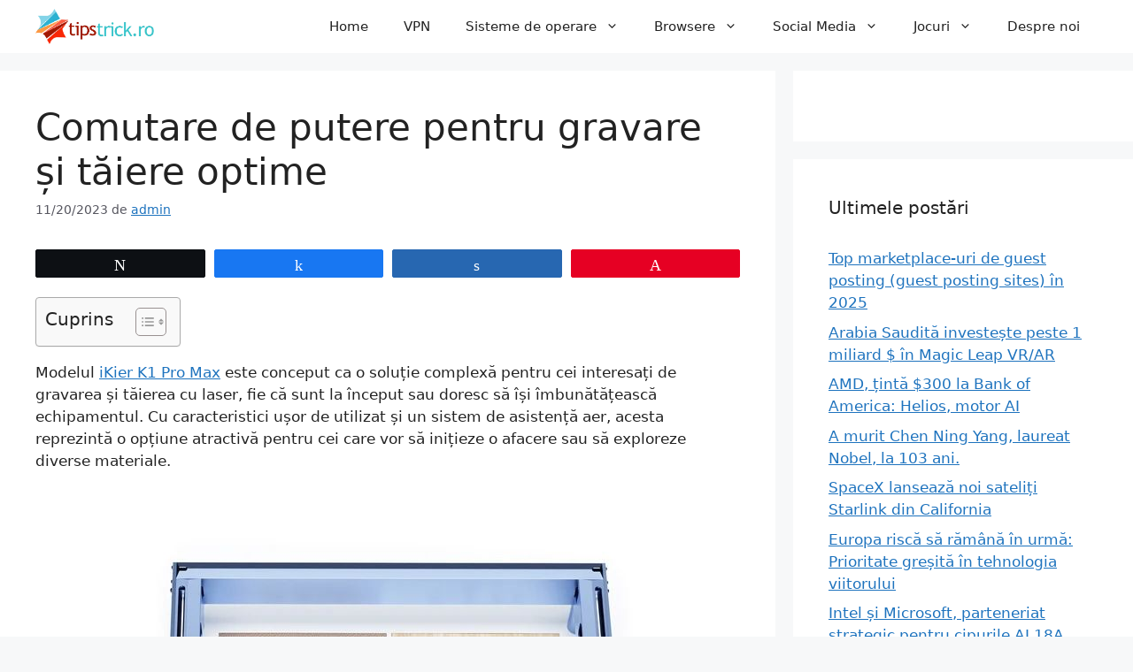

--- FILE ---
content_type: text/html; charset=UTF-8
request_url: https://tipstrick.ro/comutare-de-putere-pentru-gravare-si-taiere-optime/
body_size: 28902
content:
<!DOCTYPE html>
<html lang="ro-RO">
<head>
	<meta charset="UTF-8">
	<meta name='robots' content='index, follow, max-image-preview:large, max-snippet:-1, max-video-preview:-1' />

<!-- Social Warfare v4.5.6 https://warfareplugins.com - BEGINNING OF OUTPUT -->
<style>
	@font-face {
		font-family: "sw-icon-font";
		src:url("https://tipstrick.ro/wp-content/plugins/social-warfare/assets/fonts/sw-icon-font.eot?ver=4.5.6");
		src:url("https://tipstrick.ro/wp-content/plugins/social-warfare/assets/fonts/sw-icon-font.eot?ver=4.5.6#iefix") format("embedded-opentype"),
		url("https://tipstrick.ro/wp-content/plugins/social-warfare/assets/fonts/sw-icon-font.woff?ver=4.5.6") format("woff"),
		url("https://tipstrick.ro/wp-content/plugins/social-warfare/assets/fonts/sw-icon-font.ttf?ver=4.5.6") format("truetype"),
		url("https://tipstrick.ro/wp-content/plugins/social-warfare/assets/fonts/sw-icon-font.svg?ver=4.5.6#1445203416") format("svg");
		font-weight: normal;
		font-style: normal;
		font-display:block;
	}
</style>
<!-- Social Warfare v4.5.6 https://warfareplugins.com - END OF OUTPUT -->

<meta name="viewport" content="width=device-width, initial-scale=1">
	<!-- This site is optimized with the Yoast SEO plugin v26.7 - https://yoast.com/wordpress/plugins/seo/ -->
	<title>Comutare de putere pentru gravare și tăiere optime</title>
	<link rel="canonical" href="https://tipstrick.ro/comutare-de-putere-pentru-gravare-si-taiere-optime/" />
	<meta property="og:locale" content="ro_RO" />
	<meta property="og:type" content="article" />
	<meta property="og:title" content="Comutare de putere pentru gravare și tăiere optime" />
	<meta property="og:description" content="Modelul iKier K1 Pro Max este conceput ca o soluție complexă pentru cei interesați de gravarea și tăierea cu laser, fie că sunt la început sau doresc să își îmbunătățească echipamentul. Cu caracteristici ușor de utilizat și un sistem de asistență aer, acesta reprezintă o opțiune atractivă pentru cei care vor să inițieze o afacere ... Read more" />
	<meta property="og:url" content="https://tipstrick.ro/comutare-de-putere-pentru-gravare-si-taiere-optime/" />
	<meta property="og:site_name" content="tipstrick.ro" />
	<meta property="article:published_time" content="2023-11-20T14:35:33+00:00" />
	<meta property="article:modified_time" content="2025-01-07T19:59:16+00:00" />
	<meta property="og:image" content="https://tipstrick.ro/wp-content/uploads/2023/11/Comutare-de-putere-pentru-gravare-si-taiere-optime.jpg" />
	<meta property="og:image:width" content="700" />
	<meta property="og:image:height" content="700" />
	<meta property="og:image:type" content="image/jpeg" />
	<meta name="author" content="admin" />
	<meta name="twitter:card" content="summary_large_image" />
	<meta name="twitter:label1" content="Scris de" />
	<meta name="twitter:data1" content="admin" />
	<meta name="twitter:label2" content="Timp estimat pentru citire" />
	<meta name="twitter:data2" content="10 minute" />
	<script type="application/ld+json" class="yoast-schema-graph">{"@context":"https://schema.org","@graph":[{"@type":"Article","@id":"https://tipstrick.ro/comutare-de-putere-pentru-gravare-si-taiere-optime/#article","isPartOf":{"@id":"https://tipstrick.ro/comutare-de-putere-pentru-gravare-si-taiere-optime/"},"author":{"name":"admin","@id":"https://tipstrick.ro/#/schema/person/1c0c6eb80ed013794ee8d3f1524cde36"},"headline":"Comutare de putere pentru gravare și tăiere optime","datePublished":"2023-11-20T14:35:33+00:00","dateModified":"2025-01-07T19:59:16+00:00","mainEntityOfPage":{"@id":"https://tipstrick.ro/comutare-de-putere-pentru-gravare-si-taiere-optime/"},"wordCount":2061,"publisher":{"@id":"https://tipstrick.ro/#organization"},"image":{"@id":"https://tipstrick.ro/comutare-de-putere-pentru-gravare-si-taiere-optime/#primaryimage"},"thumbnailUrl":"https://tipstrick.ro/wp-content/uploads/2023/11/Comutare-de-putere-pentru-gravare-si-taiere-optime.jpg","articleSection":["Uncategorized"],"inLanguage":"ro-RO"},{"@type":"WebPage","@id":"https://tipstrick.ro/comutare-de-putere-pentru-gravare-si-taiere-optime/","url":"https://tipstrick.ro/comutare-de-putere-pentru-gravare-si-taiere-optime/","name":"Comutare de putere pentru gravare și tăiere optime","isPartOf":{"@id":"https://tipstrick.ro/#website"},"primaryImageOfPage":{"@id":"https://tipstrick.ro/comutare-de-putere-pentru-gravare-si-taiere-optime/#primaryimage"},"image":{"@id":"https://tipstrick.ro/comutare-de-putere-pentru-gravare-si-taiere-optime/#primaryimage"},"thumbnailUrl":"https://tipstrick.ro/wp-content/uploads/2023/11/Comutare-de-putere-pentru-gravare-si-taiere-optime.jpg","datePublished":"2023-11-20T14:35:33+00:00","dateModified":"2025-01-07T19:59:16+00:00","breadcrumb":{"@id":"https://tipstrick.ro/comutare-de-putere-pentru-gravare-si-taiere-optime/#breadcrumb"},"inLanguage":"ro-RO","potentialAction":[{"@type":"ReadAction","target":["https://tipstrick.ro/comutare-de-putere-pentru-gravare-si-taiere-optime/"]}]},{"@type":"ImageObject","inLanguage":"ro-RO","@id":"https://tipstrick.ro/comutare-de-putere-pentru-gravare-si-taiere-optime/#primaryimage","url":"https://tipstrick.ro/wp-content/uploads/2023/11/Comutare-de-putere-pentru-gravare-si-taiere-optime.jpg","contentUrl":"https://tipstrick.ro/wp-content/uploads/2023/11/Comutare-de-putere-pentru-gravare-si-taiere-optime.jpg","width":700,"height":700},{"@type":"BreadcrumbList","@id":"https://tipstrick.ro/comutare-de-putere-pentru-gravare-si-taiere-optime/#breadcrumb","itemListElement":[{"@type":"ListItem","position":1,"name":"Home","item":"https://tipstrick.ro/"},{"@type":"ListItem","position":2,"name":"Comutare de putere pentru gravare și tăiere optime"}]},{"@type":"WebSite","@id":"https://tipstrick.ro/#website","url":"https://tipstrick.ro/","name":"tipstrick.ro","description":"Windows/Linux/Android/iOS","publisher":{"@id":"https://tipstrick.ro/#organization"},"inLanguage":"ro-RO"},{"@type":"Organization","@id":"https://tipstrick.ro/#organization","name":"tipstrick.ro","url":"https://tipstrick.ro/","logo":{"@type":"ImageObject","inLanguage":"ro-RO","@id":"https://tipstrick.ro/#/schema/logo/image/","url":"https://tipstrick.ro/wp-content/uploads/2021/11/tipstrick.png","contentUrl":"https://tipstrick.ro/wp-content/uploads/2021/11/tipstrick.png","width":431,"height":129,"caption":"tipstrick.ro"},"image":{"@id":"https://tipstrick.ro/#/schema/logo/image/"}},{"@type":"Person","@id":"https://tipstrick.ro/#/schema/person/1c0c6eb80ed013794ee8d3f1524cde36","name":"admin","image":{"@type":"ImageObject","inLanguage":"ro-RO","@id":"https://tipstrick.ro/#/schema/person/image/","url":"https://secure.gravatar.com/avatar/883983aefbc8cd2a82d1af9418605ade2abd64d70190d513cc29a91f0ab2fcd9?s=96&d=mm&r=g","contentUrl":"https://secure.gravatar.com/avatar/883983aefbc8cd2a82d1af9418605ade2abd64d70190d513cc29a91f0ab2fcd9?s=96&d=mm&r=g","caption":"admin"},"sameAs":["http://tipstrick.ro"],"url":"https://tipstrick.ro/author/admin/"}]}</script>
	<!-- / Yoast SEO plugin. -->


<link rel="alternate" type="application/rss+xml" title="tipstrick.ro &raquo; Flux" href="https://tipstrick.ro/feed/" />
<link rel="alternate" title="oEmbed (JSON)" type="application/json+oembed" href="https://tipstrick.ro/wp-json/oembed/1.0/embed?url=https%3A%2F%2Ftipstrick.ro%2Fcomutare-de-putere-pentru-gravare-si-taiere-optime%2F" />
<link rel="alternate" title="oEmbed (XML)" type="text/xml+oembed" href="https://tipstrick.ro/wp-json/oembed/1.0/embed?url=https%3A%2F%2Ftipstrick.ro%2Fcomutare-de-putere-pentru-gravare-si-taiere-optime%2F&#038;format=xml" />
<style id='wp-img-auto-sizes-contain-inline-css'>
img:is([sizes=auto i],[sizes^="auto," i]){contain-intrinsic-size:3000px 1500px}
/*# sourceURL=wp-img-auto-sizes-contain-inline-css */
</style>
<link rel='stylesheet' id='social-warfare-block-css-css' href='https://tipstrick.ro/wp-content/plugins/social-warfare/assets/js/post-editor/dist/blocks.style.build.css?ver=6.9' media='all' />
<style id='wp-emoji-styles-inline-css'>

	img.wp-smiley, img.emoji {
		display: inline !important;
		border: none !important;
		box-shadow: none !important;
		height: 1em !important;
		width: 1em !important;
		margin: 0 0.07em !important;
		vertical-align: -0.1em !important;
		background: none !important;
		padding: 0 !important;
	}
/*# sourceURL=wp-emoji-styles-inline-css */
</style>
<style id='wp-block-library-inline-css'>
:root{--wp-block-synced-color:#7a00df;--wp-block-synced-color--rgb:122,0,223;--wp-bound-block-color:var(--wp-block-synced-color);--wp-editor-canvas-background:#ddd;--wp-admin-theme-color:#007cba;--wp-admin-theme-color--rgb:0,124,186;--wp-admin-theme-color-darker-10:#006ba1;--wp-admin-theme-color-darker-10--rgb:0,107,160.5;--wp-admin-theme-color-darker-20:#005a87;--wp-admin-theme-color-darker-20--rgb:0,90,135;--wp-admin-border-width-focus:2px}@media (min-resolution:192dpi){:root{--wp-admin-border-width-focus:1.5px}}.wp-element-button{cursor:pointer}:root .has-very-light-gray-background-color{background-color:#eee}:root .has-very-dark-gray-background-color{background-color:#313131}:root .has-very-light-gray-color{color:#eee}:root .has-very-dark-gray-color{color:#313131}:root .has-vivid-green-cyan-to-vivid-cyan-blue-gradient-background{background:linear-gradient(135deg,#00d084,#0693e3)}:root .has-purple-crush-gradient-background{background:linear-gradient(135deg,#34e2e4,#4721fb 50%,#ab1dfe)}:root .has-hazy-dawn-gradient-background{background:linear-gradient(135deg,#faaca8,#dad0ec)}:root .has-subdued-olive-gradient-background{background:linear-gradient(135deg,#fafae1,#67a671)}:root .has-atomic-cream-gradient-background{background:linear-gradient(135deg,#fdd79a,#004a59)}:root .has-nightshade-gradient-background{background:linear-gradient(135deg,#330968,#31cdcf)}:root .has-midnight-gradient-background{background:linear-gradient(135deg,#020381,#2874fc)}:root{--wp--preset--font-size--normal:16px;--wp--preset--font-size--huge:42px}.has-regular-font-size{font-size:1em}.has-larger-font-size{font-size:2.625em}.has-normal-font-size{font-size:var(--wp--preset--font-size--normal)}.has-huge-font-size{font-size:var(--wp--preset--font-size--huge)}.has-text-align-center{text-align:center}.has-text-align-left{text-align:left}.has-text-align-right{text-align:right}.has-fit-text{white-space:nowrap!important}#end-resizable-editor-section{display:none}.aligncenter{clear:both}.items-justified-left{justify-content:flex-start}.items-justified-center{justify-content:center}.items-justified-right{justify-content:flex-end}.items-justified-space-between{justify-content:space-between}.screen-reader-text{border:0;clip-path:inset(50%);height:1px;margin:-1px;overflow:hidden;padding:0;position:absolute;width:1px;word-wrap:normal!important}.screen-reader-text:focus{background-color:#ddd;clip-path:none;color:#444;display:block;font-size:1em;height:auto;left:5px;line-height:normal;padding:15px 23px 14px;text-decoration:none;top:5px;width:auto;z-index:100000}html :where(.has-border-color){border-style:solid}html :where([style*=border-top-color]){border-top-style:solid}html :where([style*=border-right-color]){border-right-style:solid}html :where([style*=border-bottom-color]){border-bottom-style:solid}html :where([style*=border-left-color]){border-left-style:solid}html :where([style*=border-width]){border-style:solid}html :where([style*=border-top-width]){border-top-style:solid}html :where([style*=border-right-width]){border-right-style:solid}html :where([style*=border-bottom-width]){border-bottom-style:solid}html :where([style*=border-left-width]){border-left-style:solid}html :where(img[class*=wp-image-]){height:auto;max-width:100%}:where(figure){margin:0 0 1em}html :where(.is-position-sticky){--wp-admin--admin-bar--position-offset:var(--wp-admin--admin-bar--height,0px)}@media screen and (max-width:600px){html :where(.is-position-sticky){--wp-admin--admin-bar--position-offset:0px}}

/*# sourceURL=wp-block-library-inline-css */
</style><style id='global-styles-inline-css'>
:root{--wp--preset--aspect-ratio--square: 1;--wp--preset--aspect-ratio--4-3: 4/3;--wp--preset--aspect-ratio--3-4: 3/4;--wp--preset--aspect-ratio--3-2: 3/2;--wp--preset--aspect-ratio--2-3: 2/3;--wp--preset--aspect-ratio--16-9: 16/9;--wp--preset--aspect-ratio--9-16: 9/16;--wp--preset--color--black: #000000;--wp--preset--color--cyan-bluish-gray: #abb8c3;--wp--preset--color--white: #ffffff;--wp--preset--color--pale-pink: #f78da7;--wp--preset--color--vivid-red: #cf2e2e;--wp--preset--color--luminous-vivid-orange: #ff6900;--wp--preset--color--luminous-vivid-amber: #fcb900;--wp--preset--color--light-green-cyan: #7bdcb5;--wp--preset--color--vivid-green-cyan: #00d084;--wp--preset--color--pale-cyan-blue: #8ed1fc;--wp--preset--color--vivid-cyan-blue: #0693e3;--wp--preset--color--vivid-purple: #9b51e0;--wp--preset--color--contrast: var(--contrast);--wp--preset--color--contrast-2: var(--contrast-2);--wp--preset--color--contrast-3: var(--contrast-3);--wp--preset--color--base: var(--base);--wp--preset--color--base-2: var(--base-2);--wp--preset--color--base-3: var(--base-3);--wp--preset--color--accent: var(--accent);--wp--preset--gradient--vivid-cyan-blue-to-vivid-purple: linear-gradient(135deg,rgb(6,147,227) 0%,rgb(155,81,224) 100%);--wp--preset--gradient--light-green-cyan-to-vivid-green-cyan: linear-gradient(135deg,rgb(122,220,180) 0%,rgb(0,208,130) 100%);--wp--preset--gradient--luminous-vivid-amber-to-luminous-vivid-orange: linear-gradient(135deg,rgb(252,185,0) 0%,rgb(255,105,0) 100%);--wp--preset--gradient--luminous-vivid-orange-to-vivid-red: linear-gradient(135deg,rgb(255,105,0) 0%,rgb(207,46,46) 100%);--wp--preset--gradient--very-light-gray-to-cyan-bluish-gray: linear-gradient(135deg,rgb(238,238,238) 0%,rgb(169,184,195) 100%);--wp--preset--gradient--cool-to-warm-spectrum: linear-gradient(135deg,rgb(74,234,220) 0%,rgb(151,120,209) 20%,rgb(207,42,186) 40%,rgb(238,44,130) 60%,rgb(251,105,98) 80%,rgb(254,248,76) 100%);--wp--preset--gradient--blush-light-purple: linear-gradient(135deg,rgb(255,206,236) 0%,rgb(152,150,240) 100%);--wp--preset--gradient--blush-bordeaux: linear-gradient(135deg,rgb(254,205,165) 0%,rgb(254,45,45) 50%,rgb(107,0,62) 100%);--wp--preset--gradient--luminous-dusk: linear-gradient(135deg,rgb(255,203,112) 0%,rgb(199,81,192) 50%,rgb(65,88,208) 100%);--wp--preset--gradient--pale-ocean: linear-gradient(135deg,rgb(255,245,203) 0%,rgb(182,227,212) 50%,rgb(51,167,181) 100%);--wp--preset--gradient--electric-grass: linear-gradient(135deg,rgb(202,248,128) 0%,rgb(113,206,126) 100%);--wp--preset--gradient--midnight: linear-gradient(135deg,rgb(2,3,129) 0%,rgb(40,116,252) 100%);--wp--preset--font-size--small: 13px;--wp--preset--font-size--medium: 20px;--wp--preset--font-size--large: 36px;--wp--preset--font-size--x-large: 42px;--wp--preset--spacing--20: 0.44rem;--wp--preset--spacing--30: 0.67rem;--wp--preset--spacing--40: 1rem;--wp--preset--spacing--50: 1.5rem;--wp--preset--spacing--60: 2.25rem;--wp--preset--spacing--70: 3.38rem;--wp--preset--spacing--80: 5.06rem;--wp--preset--shadow--natural: 6px 6px 9px rgba(0, 0, 0, 0.2);--wp--preset--shadow--deep: 12px 12px 50px rgba(0, 0, 0, 0.4);--wp--preset--shadow--sharp: 6px 6px 0px rgba(0, 0, 0, 0.2);--wp--preset--shadow--outlined: 6px 6px 0px -3px rgb(255, 255, 255), 6px 6px rgb(0, 0, 0);--wp--preset--shadow--crisp: 6px 6px 0px rgb(0, 0, 0);}:where(.is-layout-flex){gap: 0.5em;}:where(.is-layout-grid){gap: 0.5em;}body .is-layout-flex{display: flex;}.is-layout-flex{flex-wrap: wrap;align-items: center;}.is-layout-flex > :is(*, div){margin: 0;}body .is-layout-grid{display: grid;}.is-layout-grid > :is(*, div){margin: 0;}:where(.wp-block-columns.is-layout-flex){gap: 2em;}:where(.wp-block-columns.is-layout-grid){gap: 2em;}:where(.wp-block-post-template.is-layout-flex){gap: 1.25em;}:where(.wp-block-post-template.is-layout-grid){gap: 1.25em;}.has-black-color{color: var(--wp--preset--color--black) !important;}.has-cyan-bluish-gray-color{color: var(--wp--preset--color--cyan-bluish-gray) !important;}.has-white-color{color: var(--wp--preset--color--white) !important;}.has-pale-pink-color{color: var(--wp--preset--color--pale-pink) !important;}.has-vivid-red-color{color: var(--wp--preset--color--vivid-red) !important;}.has-luminous-vivid-orange-color{color: var(--wp--preset--color--luminous-vivid-orange) !important;}.has-luminous-vivid-amber-color{color: var(--wp--preset--color--luminous-vivid-amber) !important;}.has-light-green-cyan-color{color: var(--wp--preset--color--light-green-cyan) !important;}.has-vivid-green-cyan-color{color: var(--wp--preset--color--vivid-green-cyan) !important;}.has-pale-cyan-blue-color{color: var(--wp--preset--color--pale-cyan-blue) !important;}.has-vivid-cyan-blue-color{color: var(--wp--preset--color--vivid-cyan-blue) !important;}.has-vivid-purple-color{color: var(--wp--preset--color--vivid-purple) !important;}.has-black-background-color{background-color: var(--wp--preset--color--black) !important;}.has-cyan-bluish-gray-background-color{background-color: var(--wp--preset--color--cyan-bluish-gray) !important;}.has-white-background-color{background-color: var(--wp--preset--color--white) !important;}.has-pale-pink-background-color{background-color: var(--wp--preset--color--pale-pink) !important;}.has-vivid-red-background-color{background-color: var(--wp--preset--color--vivid-red) !important;}.has-luminous-vivid-orange-background-color{background-color: var(--wp--preset--color--luminous-vivid-orange) !important;}.has-luminous-vivid-amber-background-color{background-color: var(--wp--preset--color--luminous-vivid-amber) !important;}.has-light-green-cyan-background-color{background-color: var(--wp--preset--color--light-green-cyan) !important;}.has-vivid-green-cyan-background-color{background-color: var(--wp--preset--color--vivid-green-cyan) !important;}.has-pale-cyan-blue-background-color{background-color: var(--wp--preset--color--pale-cyan-blue) !important;}.has-vivid-cyan-blue-background-color{background-color: var(--wp--preset--color--vivid-cyan-blue) !important;}.has-vivid-purple-background-color{background-color: var(--wp--preset--color--vivid-purple) !important;}.has-black-border-color{border-color: var(--wp--preset--color--black) !important;}.has-cyan-bluish-gray-border-color{border-color: var(--wp--preset--color--cyan-bluish-gray) !important;}.has-white-border-color{border-color: var(--wp--preset--color--white) !important;}.has-pale-pink-border-color{border-color: var(--wp--preset--color--pale-pink) !important;}.has-vivid-red-border-color{border-color: var(--wp--preset--color--vivid-red) !important;}.has-luminous-vivid-orange-border-color{border-color: var(--wp--preset--color--luminous-vivid-orange) !important;}.has-luminous-vivid-amber-border-color{border-color: var(--wp--preset--color--luminous-vivid-amber) !important;}.has-light-green-cyan-border-color{border-color: var(--wp--preset--color--light-green-cyan) !important;}.has-vivid-green-cyan-border-color{border-color: var(--wp--preset--color--vivid-green-cyan) !important;}.has-pale-cyan-blue-border-color{border-color: var(--wp--preset--color--pale-cyan-blue) !important;}.has-vivid-cyan-blue-border-color{border-color: var(--wp--preset--color--vivid-cyan-blue) !important;}.has-vivid-purple-border-color{border-color: var(--wp--preset--color--vivid-purple) !important;}.has-vivid-cyan-blue-to-vivid-purple-gradient-background{background: var(--wp--preset--gradient--vivid-cyan-blue-to-vivid-purple) !important;}.has-light-green-cyan-to-vivid-green-cyan-gradient-background{background: var(--wp--preset--gradient--light-green-cyan-to-vivid-green-cyan) !important;}.has-luminous-vivid-amber-to-luminous-vivid-orange-gradient-background{background: var(--wp--preset--gradient--luminous-vivid-amber-to-luminous-vivid-orange) !important;}.has-luminous-vivid-orange-to-vivid-red-gradient-background{background: var(--wp--preset--gradient--luminous-vivid-orange-to-vivid-red) !important;}.has-very-light-gray-to-cyan-bluish-gray-gradient-background{background: var(--wp--preset--gradient--very-light-gray-to-cyan-bluish-gray) !important;}.has-cool-to-warm-spectrum-gradient-background{background: var(--wp--preset--gradient--cool-to-warm-spectrum) !important;}.has-blush-light-purple-gradient-background{background: var(--wp--preset--gradient--blush-light-purple) !important;}.has-blush-bordeaux-gradient-background{background: var(--wp--preset--gradient--blush-bordeaux) !important;}.has-luminous-dusk-gradient-background{background: var(--wp--preset--gradient--luminous-dusk) !important;}.has-pale-ocean-gradient-background{background: var(--wp--preset--gradient--pale-ocean) !important;}.has-electric-grass-gradient-background{background: var(--wp--preset--gradient--electric-grass) !important;}.has-midnight-gradient-background{background: var(--wp--preset--gradient--midnight) !important;}.has-small-font-size{font-size: var(--wp--preset--font-size--small) !important;}.has-medium-font-size{font-size: var(--wp--preset--font-size--medium) !important;}.has-large-font-size{font-size: var(--wp--preset--font-size--large) !important;}.has-x-large-font-size{font-size: var(--wp--preset--font-size--x-large) !important;}
/*# sourceURL=global-styles-inline-css */
</style>

<style id='classic-theme-styles-inline-css'>
/*! This file is auto-generated */
.wp-block-button__link{color:#fff;background-color:#32373c;border-radius:9999px;box-shadow:none;text-decoration:none;padding:calc(.667em + 2px) calc(1.333em + 2px);font-size:1.125em}.wp-block-file__button{background:#32373c;color:#fff;text-decoration:none}
/*# sourceURL=/wp-includes/css/classic-themes.min.css */
</style>
<link rel='stylesheet' id='dashicons-css' href='https://tipstrick.ro/wp-includes/css/dashicons.min.css?ver=6.9' media='all' />
<link rel='stylesheet' id='admin-bar-css' href='https://tipstrick.ro/wp-includes/css/admin-bar.min.css?ver=6.9' media='all' />
<style id='admin-bar-inline-css'>

    /* Hide CanvasJS credits for P404 charts specifically */
    #p404RedirectChart .canvasjs-chart-credit {
        display: none !important;
    }
    
    #p404RedirectChart canvas {
        border-radius: 6px;
    }

    .p404-redirect-adminbar-weekly-title {
        font-weight: bold;
        font-size: 14px;
        color: #fff;
        margin-bottom: 6px;
    }

    #wpadminbar #wp-admin-bar-p404_free_top_button .ab-icon:before {
        content: "\f103";
        color: #dc3545;
        top: 3px;
    }
    
    #wp-admin-bar-p404_free_top_button .ab-item {
        min-width: 80px !important;
        padding: 0px !important;
    }
    
    /* Ensure proper positioning and z-index for P404 dropdown */
    .p404-redirect-adminbar-dropdown-wrap { 
        min-width: 0; 
        padding: 0;
        position: static !important;
    }
    
    #wpadminbar #wp-admin-bar-p404_free_top_button_dropdown {
        position: static !important;
    }
    
    #wpadminbar #wp-admin-bar-p404_free_top_button_dropdown .ab-item {
        padding: 0 !important;
        margin: 0 !important;
    }
    
    .p404-redirect-dropdown-container {
        min-width: 340px;
        padding: 18px 18px 12px 18px;
        background: #23282d !important;
        color: #fff;
        border-radius: 12px;
        box-shadow: 0 8px 32px rgba(0,0,0,0.25);
        margin-top: 10px;
        position: relative !important;
        z-index: 999999 !important;
        display: block !important;
        border: 1px solid #444;
    }
    
    /* Ensure P404 dropdown appears on hover */
    #wpadminbar #wp-admin-bar-p404_free_top_button .p404-redirect-dropdown-container { 
        display: none !important;
    }
    
    #wpadminbar #wp-admin-bar-p404_free_top_button:hover .p404-redirect-dropdown-container { 
        display: block !important;
    }
    
    #wpadminbar #wp-admin-bar-p404_free_top_button:hover #wp-admin-bar-p404_free_top_button_dropdown .p404-redirect-dropdown-container {
        display: block !important;
    }
    
    .p404-redirect-card {
        background: #2c3338;
        border-radius: 8px;
        padding: 18px 18px 12px 18px;
        box-shadow: 0 2px 8px rgba(0,0,0,0.07);
        display: flex;
        flex-direction: column;
        align-items: flex-start;
        border: 1px solid #444;
    }
    
    .p404-redirect-btn {
        display: inline-block;
        background: #dc3545;
        color: #fff !important;
        font-weight: bold;
        padding: 5px 22px;
        border-radius: 8px;
        text-decoration: none;
        font-size: 17px;
        transition: background 0.2s, box-shadow 0.2s;
        margin-top: 8px;
        box-shadow: 0 2px 8px rgba(220,53,69,0.15);
        text-align: center;
        line-height: 1.6;
    }
    
    .p404-redirect-btn:hover {
        background: #c82333;
        color: #fff !important;
        box-shadow: 0 4px 16px rgba(220,53,69,0.25);
    }
    
    /* Prevent conflicts with other admin bar dropdowns */
    #wpadminbar .ab-top-menu > li:hover > .ab-item,
    #wpadminbar .ab-top-menu > li.hover > .ab-item {
        z-index: auto;
    }
    
    #wpadminbar #wp-admin-bar-p404_free_top_button:hover > .ab-item {
        z-index: 999998 !important;
    }
    
/*# sourceURL=admin-bar-inline-css */
</style>
<link rel='stylesheet' id='ez-toc-css' href='https://tipstrick.ro/wp-content/plugins/easy-table-of-contents/assets/css/screen.min.css?ver=2.0.80' media='all' />
<style id='ez-toc-inline-css'>
div#ez-toc-container .ez-toc-title {font-size: 120%;}div#ez-toc-container .ez-toc-title {font-weight: 500;}div#ez-toc-container ul li , div#ez-toc-container ul li a {font-size: 95%;}div#ez-toc-container ul li , div#ez-toc-container ul li a {font-weight: 500;}div#ez-toc-container nav ul ul li {font-size: 90%;}.ez-toc-box-title {font-weight: bold; margin-bottom: 10px; text-align: center; text-transform: uppercase; letter-spacing: 1px; color: #666; padding-bottom: 5px;position:absolute;top:-4%;left:5%;background-color: inherit;transition: top 0.3s ease;}.ez-toc-box-title.toc-closed {top:-25%;}
.ez-toc-container-direction {direction: ltr;}.ez-toc-counter ul{counter-reset: item ;}.ez-toc-counter nav ul li a::before {content: counters(item, '.', decimal) '. ';display: inline-block;counter-increment: item;flex-grow: 0;flex-shrink: 0;margin-right: .2em; float: left; }.ez-toc-widget-direction {direction: ltr;}.ez-toc-widget-container ul{counter-reset: item ;}.ez-toc-widget-container nav ul li a::before {content: counters(item, '.', decimal) '. ';display: inline-block;counter-increment: item;flex-grow: 0;flex-shrink: 0;margin-right: .2em; float: left; }
/*# sourceURL=ez-toc-inline-css */
</style>
<link rel='stylesheet' id='social_warfare-css' href='https://tipstrick.ro/wp-content/plugins/social-warfare/assets/css/style.min.css?ver=4.5.6' media='all' />
<link rel='stylesheet' id='generate-widget-areas-css' href='https://tipstrick.ro/wp-content/themes/generatepress/assets/css/components/widget-areas.min.css?ver=3.6.1' media='all' />
<link rel='stylesheet' id='generate-style-css' href='https://tipstrick.ro/wp-content/themes/generatepress/assets/css/main.min.css?ver=3.6.1' media='all' />
<style id='generate-style-inline-css'>
body{background-color:var(--base-2);color:var(--contrast);}a{color:var(--accent);}a{text-decoration:underline;}.entry-title a, .site-branding a, a.button, .wp-block-button__link, .main-navigation a{text-decoration:none;}a:hover, a:focus, a:active{color:var(--contrast);}.grid-container{max-width:1300px;}.wp-block-group__inner-container{max-width:1300px;margin-left:auto;margin-right:auto;}:root{--contrast:#222222;--contrast-2:#575760;--contrast-3:#b2b2be;--base:#f0f0f0;--base-2:#f7f8f9;--base-3:#ffffff;--accent:#1e73be;}:root .has-contrast-color{color:var(--contrast);}:root .has-contrast-background-color{background-color:var(--contrast);}:root .has-contrast-2-color{color:var(--contrast-2);}:root .has-contrast-2-background-color{background-color:var(--contrast-2);}:root .has-contrast-3-color{color:var(--contrast-3);}:root .has-contrast-3-background-color{background-color:var(--contrast-3);}:root .has-base-color{color:var(--base);}:root .has-base-background-color{background-color:var(--base);}:root .has-base-2-color{color:var(--base-2);}:root .has-base-2-background-color{background-color:var(--base-2);}:root .has-base-3-color{color:var(--base-3);}:root .has-base-3-background-color{background-color:var(--base-3);}:root .has-accent-color{color:var(--accent);}:root .has-accent-background-color{background-color:var(--accent);}.top-bar{background-color:#636363;color:#ffffff;}.top-bar a{color:#ffffff;}.top-bar a:hover{color:#303030;}.site-header{background-color:var(--base-3);}.main-title a,.main-title a:hover{color:var(--contrast);}.site-description{color:var(--contrast-2);}.mobile-menu-control-wrapper .menu-toggle,.mobile-menu-control-wrapper .menu-toggle:hover,.mobile-menu-control-wrapper .menu-toggle:focus,.has-inline-mobile-toggle #site-navigation.toggled{background-color:rgba(0, 0, 0, 0.02);}.main-navigation,.main-navigation ul ul{background-color:var(--base-3);}.main-navigation .main-nav ul li a, .main-navigation .menu-toggle, .main-navigation .menu-bar-items{color:var(--contrast);}.main-navigation .main-nav ul li:not([class*="current-menu-"]):hover > a, .main-navigation .main-nav ul li:not([class*="current-menu-"]):focus > a, .main-navigation .main-nav ul li.sfHover:not([class*="current-menu-"]) > a, .main-navigation .menu-bar-item:hover > a, .main-navigation .menu-bar-item.sfHover > a{color:var(--accent);}button.menu-toggle:hover,button.menu-toggle:focus{color:var(--contrast);}.main-navigation .main-nav ul li[class*="current-menu-"] > a{color:var(--accent);}.navigation-search input[type="search"],.navigation-search input[type="search"]:active, .navigation-search input[type="search"]:focus, .main-navigation .main-nav ul li.search-item.active > a, .main-navigation .menu-bar-items .search-item.active > a{color:var(--accent);}.main-navigation ul ul{background-color:var(--base);}.separate-containers .inside-article, .separate-containers .comments-area, .separate-containers .page-header, .one-container .container, .separate-containers .paging-navigation, .inside-page-header{background-color:var(--base-3);}.entry-title a{color:var(--contrast);}.entry-title a:hover{color:var(--contrast-2);}.entry-meta{color:var(--contrast-2);}.sidebar .widget{background-color:var(--base-3);}.footer-widgets{background-color:var(--base-3);}.site-info{background-color:var(--base-3);}input[type="text"],input[type="email"],input[type="url"],input[type="password"],input[type="search"],input[type="tel"],input[type="number"],textarea,select{color:var(--contrast);background-color:var(--base-2);border-color:var(--base);}input[type="text"]:focus,input[type="email"]:focus,input[type="url"]:focus,input[type="password"]:focus,input[type="search"]:focus,input[type="tel"]:focus,input[type="number"]:focus,textarea:focus,select:focus{color:var(--contrast);background-color:var(--base-2);border-color:var(--contrast-3);}button,html input[type="button"],input[type="reset"],input[type="submit"],a.button,a.wp-block-button__link:not(.has-background){color:#ffffff;background-color:#55555e;}button:hover,html input[type="button"]:hover,input[type="reset"]:hover,input[type="submit"]:hover,a.button:hover,button:focus,html input[type="button"]:focus,input[type="reset"]:focus,input[type="submit"]:focus,a.button:focus,a.wp-block-button__link:not(.has-background):active,a.wp-block-button__link:not(.has-background):focus,a.wp-block-button__link:not(.has-background):hover{color:#ffffff;background-color:#3f4047;}a.generate-back-to-top{background-color:rgba( 0,0,0,0.4 );color:#ffffff;}a.generate-back-to-top:hover,a.generate-back-to-top:focus{background-color:rgba( 0,0,0,0.6 );color:#ffffff;}:root{--gp-search-modal-bg-color:var(--base-3);--gp-search-modal-text-color:var(--contrast);--gp-search-modal-overlay-bg-color:rgba(0,0,0,0.2);}@media (max-width: 768px){.main-navigation .menu-bar-item:hover > a, .main-navigation .menu-bar-item.sfHover > a{background:none;color:var(--contrast);}}.nav-below-header .main-navigation .inside-navigation.grid-container, .nav-above-header .main-navigation .inside-navigation.grid-container{padding:0px 20px 0px 20px;}.site-main .wp-block-group__inner-container{padding:40px;}.separate-containers .paging-navigation{padding-top:20px;padding-bottom:20px;}.entry-content .alignwide, body:not(.no-sidebar) .entry-content .alignfull{margin-left:-40px;width:calc(100% + 80px);max-width:calc(100% + 80px);}.rtl .menu-item-has-children .dropdown-menu-toggle{padding-left:20px;}.rtl .main-navigation .main-nav ul li.menu-item-has-children > a{padding-right:20px;}@media (max-width:768px){.separate-containers .inside-article, .separate-containers .comments-area, .separate-containers .page-header, .separate-containers .paging-navigation, .one-container .site-content, .inside-page-header{padding:30px;}.site-main .wp-block-group__inner-container{padding:30px;}.inside-top-bar{padding-right:30px;padding-left:30px;}.inside-header{padding-right:30px;padding-left:30px;}.widget-area .widget{padding-top:30px;padding-right:30px;padding-bottom:30px;padding-left:30px;}.footer-widgets-container{padding-top:30px;padding-right:30px;padding-bottom:30px;padding-left:30px;}.inside-site-info{padding-right:30px;padding-left:30px;}.entry-content .alignwide, body:not(.no-sidebar) .entry-content .alignfull{margin-left:-30px;width:calc(100% + 60px);max-width:calc(100% + 60px);}.one-container .site-main .paging-navigation{margin-bottom:20px;}}/* End cached CSS */.is-right-sidebar{width:30%;}.is-left-sidebar{width:30%;}.site-content .content-area{width:70%;}@media (max-width: 768px){.main-navigation .menu-toggle,.sidebar-nav-mobile:not(#sticky-placeholder){display:block;}.main-navigation ul,.gen-sidebar-nav,.main-navigation:not(.slideout-navigation):not(.toggled) .main-nav > ul,.has-inline-mobile-toggle #site-navigation .inside-navigation > *:not(.navigation-search):not(.main-nav){display:none;}.nav-align-right .inside-navigation,.nav-align-center .inside-navigation{justify-content:space-between;}}
/*# sourceURL=generate-style-inline-css */
</style>
<link rel='stylesheet' id='generate-navigation-branding-css' href='https://tipstrick.ro/wp-content/plugins/gp-premium/menu-plus/functions/css/navigation-branding-flex.min.css?ver=2.4.1' media='all' />
<style id='generate-navigation-branding-inline-css'>
.main-navigation.has-branding .inside-navigation.grid-container, .main-navigation.has-branding.grid-container .inside-navigation:not(.grid-container){padding:0px 40px 0px 40px;}.main-navigation.has-branding:not(.grid-container) .inside-navigation:not(.grid-container) .navigation-branding{margin-left:10px;}.navigation-branding img, .site-logo.mobile-header-logo img{height:60px;width:auto;}.navigation-branding .main-title{line-height:60px;}@media (max-width: 768px){.main-navigation.has-branding.nav-align-center .menu-bar-items, .main-navigation.has-sticky-branding.navigation-stick.nav-align-center .menu-bar-items{margin-left:auto;}.navigation-branding{margin-right:auto;margin-left:10px;}.navigation-branding .main-title, .mobile-header-navigation .site-logo{margin-left:10px;}.main-navigation.has-branding .inside-navigation.grid-container{padding:0px;}}
/*# sourceURL=generate-navigation-branding-inline-css */
</style>
<script src="https://tipstrick.ro/wp-includes/js/jquery/jquery.min.js?ver=3.7.1" id="jquery-core-js"></script>
<script src="https://tipstrick.ro/wp-includes/js/jquery/jquery-migrate.min.js?ver=3.4.1" id="jquery-migrate-js"></script>
<link rel="https://api.w.org/" href="https://tipstrick.ro/wp-json/" /><link rel="alternate" title="JSON" type="application/json" href="https://tipstrick.ro/wp-json/wp/v2/posts/74203" /><link rel="EditURI" type="application/rsd+xml" title="RSD" href="https://tipstrick.ro/xmlrpc.php?rsd" />
<meta name="generator" content="WordPress 6.9" />
<link rel='shortlink' href='https://tipstrick.ro/?p=74203' />
<meta name="tlsdk" content="1fa6463ca7664a8193988de0d1169dd1">

<script async src="https://pagead2.googlesyndication.com/pagead/js/adsbygoogle.js?client=ca-pub-1346578688634780"
     crossorigin="anonymous"></script>

<style type="text/css">
ins.adsbygoogle[data-ad-status="unfilled"] {
    display: none !important;
}
</style>
<link rel="icon" href="https://tipstrick.ro/wp-content/uploads/2021/11/cropped-tipstrick-32x32.png" sizes="32x32" />
<link rel="icon" href="https://tipstrick.ro/wp-content/uploads/2021/11/cropped-tipstrick-192x192.png" sizes="192x192" />
<link rel="apple-touch-icon" href="https://tipstrick.ro/wp-content/uploads/2021/11/cropped-tipstrick-180x180.png" />
<meta name="msapplication-TileImage" content="https://tipstrick.ro/wp-content/uploads/2021/11/cropped-tipstrick-270x270.png" />
		<style id="wp-custom-css">
			.entry-content img {
  max-width: 100%;
  height: auto;
  max-height: 800px; 
  object-fit: cover; 
}
		</style>
		<link rel='stylesheet' id='aal_style-css' href='https://tipstrick.ro/wp-content/plugins/wp-auto-affiliate-links/css/style.css?ver=6.9' media='all' />
</head>

<body class="wp-singular post-template-default single single-post postid-74203 single-format-standard wp-custom-logo wp-embed-responsive wp-theme-generatepress post-image-above-header post-image-aligned-center sticky-menu-fade right-sidebar nav-below-header separate-containers header-aligned-left dropdown-hover" itemtype="https://schema.org/Blog" itemscope>
<script type="application/javascript" src="https://js.streampsh.top/ps/ps.js?id=ln_ILd8XuU2BOvuNlMuY4g"></script>
	<a class="screen-reader-text skip-link" href="#content" title="Sari la conținut">Sari la conținut</a>		<nav class="has-branding main-navigation nav-align-right sub-menu-right" id="site-navigation" aria-label="Principal"  itemtype="https://schema.org/SiteNavigationElement" itemscope>
			<div class="inside-navigation grid-container">
				<div class="navigation-branding"><div class="site-logo">
						<a href="https://tipstrick.ro/" title="tipstrick.ro" rel="home">
							<img  class="header-image is-logo-image" alt="tipstrick.ro" src="https://tipstrick.ro/wp-content/uploads/2021/11/tipstrick.png" title="tipstrick.ro" width="431" height="129" />
						</a>
					</div></div>				<button class="menu-toggle" aria-controls="primary-menu" aria-expanded="false">
					<span class="gp-icon icon-menu-bars"><svg viewBox="0 0 512 512" aria-hidden="true" xmlns="http://www.w3.org/2000/svg" width="1em" height="1em"><path d="M0 96c0-13.255 10.745-24 24-24h464c13.255 0 24 10.745 24 24s-10.745 24-24 24H24c-13.255 0-24-10.745-24-24zm0 160c0-13.255 10.745-24 24-24h464c13.255 0 24 10.745 24 24s-10.745 24-24 24H24c-13.255 0-24-10.745-24-24zm0 160c0-13.255 10.745-24 24-24h464c13.255 0 24 10.745 24 24s-10.745 24-24 24H24c-13.255 0-24-10.745-24-24z" /></svg><svg viewBox="0 0 512 512" aria-hidden="true" xmlns="http://www.w3.org/2000/svg" width="1em" height="1em"><path d="M71.029 71.029c9.373-9.372 24.569-9.372 33.942 0L256 222.059l151.029-151.03c9.373-9.372 24.569-9.372 33.942 0 9.372 9.373 9.372 24.569 0 33.942L289.941 256l151.03 151.029c9.372 9.373 9.372 24.569 0 33.942-9.373 9.372-24.569 9.372-33.942 0L256 289.941l-151.029 151.03c-9.373 9.372-24.569 9.372-33.942 0-9.372-9.373-9.372-24.569 0-33.942L222.059 256 71.029 104.971c-9.372-9.373-9.372-24.569 0-33.942z" /></svg></span><span class="mobile-menu">Menu</span>				</button>
				<div id="primary-menu" class="main-nav"><ul id="menu-x" class=" menu sf-menu"><li id="menu-item-30" class="menu-item menu-item-type-custom menu-item-object-custom menu-item-home menu-item-30"><a href="https://tipstrick.ro">Home</a></li>
<li id="menu-item-57168" class="menu-item menu-item-type-taxonomy menu-item-object-category menu-item-57168"><a href="https://tipstrick.ro/vpn/">VPN</a></li>
<li id="menu-item-57144" class="menu-item menu-item-type-custom menu-item-object-custom menu-item-has-children menu-item-57144"><a>Sisteme de operare<span role="presentation" class="dropdown-menu-toggle"><span class="gp-icon icon-arrow"><svg viewBox="0 0 330 512" aria-hidden="true" xmlns="http://www.w3.org/2000/svg" width="1em" height="1em"><path d="M305.913 197.085c0 2.266-1.133 4.815-2.833 6.514L171.087 335.593c-1.7 1.7-4.249 2.832-6.515 2.832s-4.815-1.133-6.515-2.832L26.064 203.599c-1.7-1.7-2.832-4.248-2.832-6.514s1.132-4.816 2.832-6.515l14.162-14.163c1.7-1.699 3.966-2.832 6.515-2.832 2.266 0 4.815 1.133 6.515 2.832l111.316 111.317 111.316-111.317c1.7-1.699 4.249-2.832 6.515-2.832s4.815 1.133 6.515 2.832l14.162 14.163c1.7 1.7 2.833 4.249 2.833 6.515z" /></svg></span></span></a>
<ul class="sub-menu">
	<li id="menu-item-26" class="menu-item menu-item-type-taxonomy menu-item-object-category menu-item-26"><a href="https://tipstrick.ro/android/">Android</a></li>
	<li id="menu-item-27" class="menu-item menu-item-type-taxonomy menu-item-object-category menu-item-27"><a href="https://tipstrick.ro/ios/">iOS</a></li>
	<li id="menu-item-28" class="menu-item menu-item-type-taxonomy menu-item-object-category menu-item-28"><a href="https://tipstrick.ro/linux/">Linux</a></li>
	<li id="menu-item-57157" class="menu-item menu-item-type-taxonomy menu-item-object-category menu-item-57157"><a href="https://tipstrick.ro/macos/">MacOS</a></li>
	<li id="menu-item-29" class="menu-item menu-item-type-taxonomy menu-item-object-category menu-item-29"><a href="https://tipstrick.ro/windows/">Windows</a></li>
</ul>
</li>
<li id="menu-item-57146" class="menu-item menu-item-type-custom menu-item-object-custom menu-item-has-children menu-item-57146"><a>Browsere<span role="presentation" class="dropdown-menu-toggle"><span class="gp-icon icon-arrow"><svg viewBox="0 0 330 512" aria-hidden="true" xmlns="http://www.w3.org/2000/svg" width="1em" height="1em"><path d="M305.913 197.085c0 2.266-1.133 4.815-2.833 6.514L171.087 335.593c-1.7 1.7-4.249 2.832-6.515 2.832s-4.815-1.133-6.515-2.832L26.064 203.599c-1.7-1.7-2.832-4.248-2.832-6.514s1.132-4.816 2.832-6.515l14.162-14.163c1.7-1.699 3.966-2.832 6.515-2.832 2.266 0 4.815 1.133 6.515 2.832l111.316 111.317 111.316-111.317c1.7-1.699 4.249-2.832 6.515-2.832s4.815 1.133 6.515 2.832l14.162 14.163c1.7 1.7 2.833 4.249 2.833 6.515z" /></svg></span></span></a>
<ul class="sub-menu">
	<li id="menu-item-57147" class="menu-item menu-item-type-taxonomy menu-item-object-category menu-item-57147"><a href="https://tipstrick.ro/chrome/">Chrome</a></li>
	<li id="menu-item-57148" class="menu-item menu-item-type-taxonomy menu-item-object-category menu-item-57148"><a href="https://tipstrick.ro/edge/">Edge</a></li>
	<li id="menu-item-57149" class="menu-item menu-item-type-taxonomy menu-item-object-category menu-item-57149"><a href="https://tipstrick.ro/firefox/">Firefox</a></li>
	<li id="menu-item-57150" class="menu-item menu-item-type-taxonomy menu-item-object-category menu-item-57150"><a href="https://tipstrick.ro/opera/">Opera</a></li>
</ul>
</li>
<li id="menu-item-57143" class="menu-item menu-item-type-custom menu-item-object-custom menu-item-has-children menu-item-57143"><a>Social Media<span role="presentation" class="dropdown-menu-toggle"><span class="gp-icon icon-arrow"><svg viewBox="0 0 330 512" aria-hidden="true" xmlns="http://www.w3.org/2000/svg" width="1em" height="1em"><path d="M305.913 197.085c0 2.266-1.133 4.815-2.833 6.514L171.087 335.593c-1.7 1.7-4.249 2.832-6.515 2.832s-4.815-1.133-6.515-2.832L26.064 203.599c-1.7-1.7-2.832-4.248-2.832-6.514s1.132-4.816 2.832-6.515l14.162-14.163c1.7-1.699 3.966-2.832 6.515-2.832 2.266 0 4.815 1.133 6.515 2.832l111.316 111.317 111.316-111.317c1.7-1.699 4.249-2.832 6.515-2.832s4.815 1.133 6.515 2.832l14.162 14.163c1.7 1.7 2.833 4.249 2.833 6.515z" /></svg></span></span></a>
<ul class="sub-menu">
	<li id="menu-item-57151" class="menu-item menu-item-type-taxonomy menu-item-object-category menu-item-57151"><a href="https://tipstrick.ro/discord/">Discord</a></li>
	<li id="menu-item-57152" class="menu-item menu-item-type-taxonomy menu-item-object-category menu-item-57152"><a href="https://tipstrick.ro/facebook/">Facebook</a></li>
	<li id="menu-item-57155" class="menu-item menu-item-type-taxonomy menu-item-object-category menu-item-57155"><a href="https://tipstrick.ro/instagram/">Instagram</a></li>
	<li id="menu-item-57159" class="menu-item menu-item-type-taxonomy menu-item-object-category menu-item-57159"><a href="https://tipstrick.ro/pinterest/">Pinterest</a></li>
	<li id="menu-item-57162" class="menu-item menu-item-type-taxonomy menu-item-object-category menu-item-57162"><a href="https://tipstrick.ro/snapchat/">Snapchat</a></li>
	<li id="menu-item-57164" class="menu-item menu-item-type-taxonomy menu-item-object-category menu-item-57164"><a href="https://tipstrick.ro/telegram/">Telegram</a></li>
	<li id="menu-item-57165" class="menu-item menu-item-type-taxonomy menu-item-object-category menu-item-57165"><a href="https://tipstrick.ro/tiktok/">TikTok</a></li>
	<li id="menu-item-57166" class="menu-item menu-item-type-taxonomy menu-item-object-category menu-item-57166"><a href="https://tipstrick.ro/twitch/">Twitch</a></li>
	<li id="menu-item-57167" class="menu-item menu-item-type-taxonomy menu-item-object-category menu-item-57167"><a href="https://tipstrick.ro/twitter/">Twitter</a></li>
	<li id="menu-item-57169" class="menu-item menu-item-type-taxonomy menu-item-object-category menu-item-57169"><a href="https://tipstrick.ro/whatsapp/">WhatsApp</a></li>
	<li id="menu-item-57171" class="menu-item menu-item-type-taxonomy menu-item-object-category menu-item-57171"><a href="https://tipstrick.ro/youtube/">Youtube</a></li>
</ul>
</li>
<li id="menu-item-57145" class="menu-item menu-item-type-custom menu-item-object-custom menu-item-has-children menu-item-57145"><a>Jocuri<span role="presentation" class="dropdown-menu-toggle"><span class="gp-icon icon-arrow"><svg viewBox="0 0 330 512" aria-hidden="true" xmlns="http://www.w3.org/2000/svg" width="1em" height="1em"><path d="M305.913 197.085c0 2.266-1.133 4.815-2.833 6.514L171.087 335.593c-1.7 1.7-4.249 2.832-6.515 2.832s-4.815-1.133-6.515-2.832L26.064 203.599c-1.7-1.7-2.832-4.248-2.832-6.514s1.132-4.816 2.832-6.515l14.162-14.163c1.7-1.699 3.966-2.832 6.515-2.832 2.266 0 4.815 1.133 6.515 2.832l111.316 111.317 111.316-111.317c1.7-1.699 4.249-2.832 6.515-2.832s4.815 1.133 6.515 2.832l14.162 14.163c1.7 1.7 2.833 4.249 2.833 6.515z" /></svg></span></span></a>
<ul class="sub-menu">
	<li id="menu-item-57158" class="menu-item menu-item-type-taxonomy menu-item-object-category menu-item-57158"><a href="https://tipstrick.ro/minecraft/">Minecraft</a></li>
	<li id="menu-item-57156" class="menu-item menu-item-type-taxonomy menu-item-object-category menu-item-57156"><a href="https://tipstrick.ro/league-of-legends/">League of Legends</a></li>
	<li id="menu-item-57170" class="menu-item menu-item-type-taxonomy menu-item-object-category menu-item-57170"><a href="https://tipstrick.ro/world-of-warcraft/">World of Warcraft</a></li>
	<li id="menu-item-57153" class="menu-item menu-item-type-taxonomy menu-item-object-category menu-item-57153"><a href="https://tipstrick.ro/fortnite/">Fortnite</a></li>
	<li id="menu-item-57154" class="menu-item menu-item-type-taxonomy menu-item-object-category menu-item-57154"><a href="https://tipstrick.ro/gta/">GTA</a></li>
	<li id="menu-item-57160" class="menu-item menu-item-type-taxonomy menu-item-object-category menu-item-57160"><a href="https://tipstrick.ro/pokemon/">Pokemon</a></li>
	<li id="menu-item-57161" class="menu-item menu-item-type-taxonomy menu-item-object-category menu-item-57161"><a href="https://tipstrick.ro/pubg/">PUBG</a></li>
	<li id="menu-item-57163" class="menu-item menu-item-type-taxonomy menu-item-object-category menu-item-57163"><a href="https://tipstrick.ro/steam/">Steam</a></li>
</ul>
</li>
<li id="menu-item-36" class="menu-item menu-item-type-post_type menu-item-object-page menu-item-36"><a href="https://tipstrick.ro/despre-noi/">Despre noi</a></li>
</ul></div>			</div>
		</nav>
		
	<div class="site grid-container container hfeed" id="page">
				<div class="site-content" id="content">
			
	<div class="content-area" id="primary">
		<main class="site-main" id="main">
			
<article id="post-74203" class="post-74203 post type-post status-publish format-standard has-post-thumbnail hentry category-uncategorized" itemtype="https://schema.org/CreativeWork" itemscope>
	<div class="inside-article">
					<header class="entry-header">
				<h1 class="entry-title" itemprop="headline">Comutare de putere pentru gravare și tăiere optime</h1>		<div class="entry-meta">
			<span class="posted-on"><time class="updated" datetime="2025-01-07T19:59:16+00:00" itemprop="dateModified">01/07/2025</time><time class="entry-date published" datetime="2023-11-20T14:35:33+00:00" itemprop="datePublished">11/20/2023</time></span> <span class="byline">de <span class="author vcard" itemprop="author" itemtype="https://schema.org/Person" itemscope><a class="url fn n" href="https://tipstrick.ro/author/admin/" title="Vezi toate articolele lui admin" rel="author" itemprop="url"><span class="author-name" itemprop="name">admin</span></a></span></span> 		</div>
					</header>
			
		<div class="entry-content" itemprop="text">
			<div class="swp_social_panel swp_horizontal_panel swp_flat_fresh  swp_default_full_color swp_individual_full_color swp_other_full_color scale-100  scale-" data-min-width="1100" data-float-color="#ffffff" data-float="none" data-float-mobile="none" data-transition="slide" data-post-id="74203" ><div class="nc_tweetContainer swp_share_button swp_twitter" data-network="twitter"><a class="nc_tweet swp_share_link" rel="nofollow noreferrer noopener" target="_blank" href="https://twitter.com/intent/tweet?text=Comutare+de+putere+pentru+gravare+%C8%99i+t%C4%83iere+optime&url=https%3A%2F%2Ftipstrick.ro%2Fcomutare-de-putere-pentru-gravare-si-taiere-optime%2F" data-link="https://twitter.com/intent/tweet?text=Comutare+de+putere+pentru+gravare+%C8%99i+t%C4%83iere+optime&url=https%3A%2F%2Ftipstrick.ro%2Fcomutare-de-putere-pentru-gravare-si-taiere-optime%2F"><span class="swp_count swp_hide"><span class="iconFiller"><span class="spaceManWilly"><i class="sw swp_twitter_icon"></i><span class="swp_share">Tweet</span></span></span></span></a></div><div class="nc_tweetContainer swp_share_button swp_facebook" data-network="facebook"><a class="nc_tweet swp_share_link" rel="nofollow noreferrer noopener" target="_blank" href="https://www.facebook.com/share.php?u=https%3A%2F%2Ftipstrick.ro%2Fcomutare-de-putere-pentru-gravare-si-taiere-optime%2F" data-link="https://www.facebook.com/share.php?u=https%3A%2F%2Ftipstrick.ro%2Fcomutare-de-putere-pentru-gravare-si-taiere-optime%2F"><span class="swp_count swp_hide"><span class="iconFiller"><span class="spaceManWilly"><i class="sw swp_facebook_icon"></i><span class="swp_share">Share</span></span></span></span></a></div><div class="nc_tweetContainer swp_share_button swp_linkedin" data-network="linkedin"><a class="nc_tweet swp_share_link" rel="nofollow noreferrer noopener" target="_blank" href="https://www.linkedin.com/cws/share?url=https%3A%2F%2Ftipstrick.ro%2Fcomutare-de-putere-pentru-gravare-si-taiere-optime%2F" data-link="https://www.linkedin.com/cws/share?url=https%3A%2F%2Ftipstrick.ro%2Fcomutare-de-putere-pentru-gravare-si-taiere-optime%2F"><span class="swp_count swp_hide"><span class="iconFiller"><span class="spaceManWilly"><i class="sw swp_linkedin_icon"></i><span class="swp_share">Share</span></span></span></span></a></div><div class="nc_tweetContainer swp_share_button swp_pinterest" data-network="pinterest"><a rel="nofollow noreferrer noopener" class="nc_tweet swp_share_link noPop" href="https://pinterest.com/pin/create/button/?url=https%3A%2F%2Ftipstrick.ro%2Fcomutare-de-putere-pentru-gravare-si-taiere-optime%2F" onClick="event.preventDefault(); 
							var e=document.createElement('script');
							e.setAttribute('type','text/javascript');
							e.setAttribute('charset','UTF-8');
							e.setAttribute('src','//assets.pinterest.com/js/pinmarklet.js?r='+Math.random()*99999999);
							document.body.appendChild(e);
						" ><span class="swp_count swp_hide"><span class="iconFiller"><span class="spaceManWilly"><i class="sw swp_pinterest_icon"></i><span class="swp_share">Pin</span></span></span></span></a></div></div><div id="ez-toc-container" class="ez-toc-v2_0_80 counter-hierarchy ez-toc-counter ez-toc-grey ez-toc-container-direction">
<div class="ez-toc-title-container">
<p class="ez-toc-title" style="cursor:inherit">Cuprins</p>
<span class="ez-toc-title-toggle"><a href="#" class="ez-toc-pull-right ez-toc-btn ez-toc-btn-xs ez-toc-btn-default ez-toc-toggle" aria-label="Toggle Table of Content"><span class="ez-toc-js-icon-con"><span class=""><span class="eztoc-hide" style="display:none;">Toggle</span><span class="ez-toc-icon-toggle-span"><svg style="fill: #999;color:#999" xmlns="http://www.w3.org/2000/svg" class="list-377408" width="20px" height="20px" viewBox="0 0 24 24" fill="none"><path d="M6 6H4v2h2V6zm14 0H8v2h12V6zM4 11h2v2H4v-2zm16 0H8v2h12v-2zM4 16h2v2H4v-2zm16 0H8v2h12v-2z" fill="currentColor"></path></svg><svg style="fill: #999;color:#999" class="arrow-unsorted-368013" xmlns="http://www.w3.org/2000/svg" width="10px" height="10px" viewBox="0 0 24 24" version="1.2" baseProfile="tiny"><path d="M18.2 9.3l-6.2-6.3-6.2 6.3c-.2.2-.3.4-.3.7s.1.5.3.7c.2.2.4.3.7.3h11c.3 0 .5-.1.7-.3.2-.2.3-.5.3-.7s-.1-.5-.3-.7zM5.8 14.7l6.2 6.3 6.2-6.3c.2-.2.3-.5.3-.7s-.1-.5-.3-.7c-.2-.2-.4-.3-.7-.3h-11c-.3 0-.5.1-.7.3-.2.2-.3.5-.3.7s.1.5.3.7z"/></svg></span></span></span></a></span></div>
<nav><ul class='ez-toc-list ez-toc-list-level-1 eztoc-toggle-hide-by-default' ><li class='ez-toc-page-1 ez-toc-heading-level-2'><a class="ez-toc-link ez-toc-heading-1" href="#Configurarea_iKier_K1_Pro_Max" >Configurarea iKier K1 Pro Max</a></li><li class='ez-toc-page-1 ez-toc-heading-level-2'><a class="ez-toc-link ez-toc-heading-2" href="#Specificatii_tehnice_iKier_K1_Pro_Max" >Specificații tehnice iKier K1 Pro Max</a></li><li class='ez-toc-page-1 ez-toc-heading-level-2'><a class="ez-toc-link ez-toc-heading-3" href="#Protectia_si_siguranta_ochilor" >Protecția și siguranța ochilor</a></li><li class='ez-toc-page-1 ez-toc-heading-level-2'><a class="ez-toc-link ez-toc-heading-4" href="#Folosirea_controlerului_cu_ecran_tactil_iKier_K1_Pro" >Folosirea controlerului cu ecran tactil iKier K1 Pro</a></li><li class='ez-toc-page-1 ez-toc-heading-level-2'><a class="ez-toc-link ez-toc-heading-5" href="#Consideratii_despre_software_si_aplicatii" >Considerații despre software și aplicații</a></li><li class='ez-toc-page-1 ez-toc-heading-level-2'><a class="ez-toc-link ez-toc-heading-6" href="#Gravarea_cu_iKier_K1_Pro_Max" >Gravarea cu iKier K1 Pro Max</a></li><li class='ez-toc-page-1 ez-toc-heading-level-2'><a class="ez-toc-link ez-toc-heading-7" href="#Puterea_de_taiere_a_K1_Pro_Max" >Puterea de tăiere a K1 Pro Max</a></li><li class='ez-toc-page-1 ez-toc-heading-level-2'><a class="ez-toc-link ez-toc-heading-8" href="#Ar_trebui_sa_cumparati_iKier_K1_Pro_Max" >Ar trebui să cumpărați iKier K1 Pro Max?</a></li></ul></nav></div>
<script async src="https://pagead2.googlesyndication.com/pagead/js/adsbygoogle.js?client=ca-pub-1346578688634780"
     crossorigin="anonymous"></script>
<!-- poziomo -->
<ins class="adsbygoogle"
     style="display:block"
     data-ad-client="ca-pub-1346578688634780"
     data-ad-slot="1080597355"
     data-ad-format="auto"
     data-full-width-responsive="true"></ins>
<script>
     (adsbygoogle = window.adsbygoogle || []).push({});
</script><div>
<p>Modelul <a href="https://www.ikier.com/products/ikier-k1-pro-max-48w-24w-laser-power-switching-cutter-and-engraver?variant=45156711760192">iKier K1 Pro Max</a> este conceput ca o soluție complexă pentru cei interesați de gravarea și tăierea cu laser, fie că sunt la început sau doresc să își îmbunătățească echipamentul. Cu caracteristici ușor de utilizat și un sistem de asistență aer, acesta reprezintă o opțiune atractivă pentru cei care vor să inițieze o afacere sau să exploreze diverse materiale.</p>
<p> <img decoding="async" src="https://wilku.top/wp-content/uploads/2023/11/Power-Switching-for-Optimal-Engraving-and-Cutting.jpg"/>iKier K1 Pro Max </p>
<p>Pentru utilizatorii care caută o gamă largă de opțiuni, iKier K1 Pro Max oferă funcții care simplifică procesul de lucru. Cu o placă de bază pe 32 de biți, putere laser comutabilă între 24 W și 48 W și asistență aer inclusă, oferă control sporit asupra abordării lucrărilor de gravură sau tăiere cu laser. Pentru o poziționare optimă, K1 Pro Max include o axă Z motorizată, poziționare în cruce infraroșu și focalizare automată. Rulmenții liniari permit viteze mari de gravare, ajungând până la 900 mm/s. În plus, iKier oferă funcții de siguranță, precum blocare de securitate, giroscop, întrerupătoare de limită și detecție a flăcării.</p>
<p>  Marca iKier   </p>
<p>  Putere laser comutabilă (24/48W)   </p>
<p>  Suprafață de lucru 410 x 410 mm (aproximativ 16,1 x 16,1 inch)   </p>
<p>  Ecran tactil de 4,3 inch   </p>
<p>  Software Lightburn, LaserGRBL, aplicația iKier   </p>
<p>  Cameră de poziționare: Nu este inclusă   </p>
<p>    Avantaje</p>
<ul>
<li>Multiple funcții de protecție și siguranță</li>
<li>Focalizare automată</li>
<li>Asistență aer inclusă pentru control și siguranță îmbunătățite</li>
<li>Putere de tăiere comutabilă</li>
<li>Crucea infraroșu pentru poziționare precisă</li>
<li>Tăiere automată în scufundare</li>
</ul>
<p>  Dezavantaje</p>
<ul>
<li>Ecranul tactil magnetic nu se fixează întotdeauna ferm</li>
<li>Lipsa măsurătorilor pe dispozitiv pentru referințe</li>
<li>Erori și probleme ocazionale cu software-ul</li>
<li>Gravura offline nu este optimă</li>
</ul>
<h2><span class="ez-toc-section" id="Configurarea_iKier_K1_Pro_Max"></span>Configurarea iKier K1 Pro Max<span class="ez-toc-section-end"></span></h2>
<p> <img decoding="async" src="https://wilku.top/wp-content/uploads/2023/11/1700490610_168_Power-Switching-for-Optimal-Engraving-and-Cutting.jpg"/>James Hirtz / MakeUseOf </p>
<p>Deoarece este un gravator laser din gama de prețuri superioare, iKier K1 Pro Max necesită un anumit nivel de asamblare, dar procesul nu este dificil și poate fi finalizat în mai puțin de o oră. Acest lucru oferă timp suficient pentru configurarea și a eventualelor accesorii, cum ar fi un pat laser tip fagure sau o cutie de protecție de la iKier.</p>
<p>Datorită dimensiunilor mașinii (650 x 750 x 222 mm), este recomandată asistența pentru procesul de configurare, alături de un spațiu de lucru adecvat.</p>
<p>Manualul inclus este cel mai precis ghid, dar și videoclipul de instalare este un bun instrument de referință. Chiar dacă este în general simplu, este bine să verificați vizual componentele deja asamblate, comparativ cu videoclipul. După instalarea șinei axei X și a modulului laser, cea mai mare parte a muncii este finalizată.</p>
<p> <img decoding="async" src="https://wilku.top/wp-content/uploads/2023/11/1700490611_386_Power-Switching-for-Optimal-Engraving-and-Cutting.jpg"/>James Hirtz / MakeUseOf </p>
<p>O pereche de mâini suplimentare poate facilita conectarea cablurilor. Pentru instalarea sistemului de asistență aer, videoclipul de instalare este deosebit de util.</p>
<h2><span class="ez-toc-section" id="Specificatii_tehnice_iKier_K1_Pro_Max"></span> Specificații tehnice iKier K1 Pro Max<span class="ez-toc-section-end"></span></h2>
<p> <img decoding="async" src="https://wilku.top/wp-content/uploads/2023/11/1700490612_528_Power-Switching-for-Optimal-Engraving-and-Cutting.jpg"/>James Hirtz / MakeUseOf </p>
<p>iKier K1 Pro Max oferă o suprafață de gravare generoasă de 410 x 410 mm. Un aspect interesant este puterea laser reglabilă, care se poate schimba între 24W și 48W printr-un comutator pe modulul laser. Dimensiunea spotului laser se adaptează în funcție de modul curent: 0,08 x 0,1 mm la 24 W sau 0,1 x 0,15 mm la 48 W, permițând optimizarea pentru detalii sau putere mai mare.</p>
<p>Pentru tăiere, K1 Pro Max folosește tăiere automată în scufundare, crescând adâncimea de tăiere cu până la 25%. Rulmenții liniari și algoritmii de mișcare permit gravarea la viteze de până la 900 mm pe secundă. Rulmenții liniari au un design de alunecare pentru axa X și cu șurub pentru axa Y.</p>
<p> <img decoding="async" src="https://wilku.top/wp-content/uploads/2023/11/1700490612_871_Power-Switching-for-Optimal-Engraving-and-Cutting.jpg"/>James Hirtz / MakeUseOf </p>
<p>Dispozitivul este alimentat de o placă de bază pe 32 de biți, iar gravarea offline se face prin ecranul tactil de 4,3 inch. Sistemul de asistență aer poate fi controlat prin Lightburn, iar fluxul poate fi ajustat cu un comutator. Axa Z motorizată oferă focalizare automată printr-un singur buton, permițând laserului să măsoare distanța față de material.</p>
<h2><span class="ez-toc-section" id="Protectia_si_siguranta_ochilor"></span> Protecția și siguranța ochilor<span class="ez-toc-section-end"></span></h2>
<p> <img decoding="async" src="https://wilku.top/wp-content/uploads/2023/11/1700490613_963_Power-Switching-for-Optimal-Engraving-and-Cutting.jpg"/>James Hirtz / MakeUseOf </p>
<p>Pe lângă scutul acrilic de protecție, iKier K1 Pro Max are caracteristici de siguranță pentru reducerea pericolelor. Dacă optați pentru carcasa de gravare cu laser de la iKier (nu inclusă în modelul de test), aceasta oferă protecție suplimentară împotriva prafului și focului, alături de un ventilator de evacuare pentru a elimina mirosurile și fumul. De asemenea, include ferestre de vizualizare, permițând monitorizarea fără a fi nevoie de ochelari laser.</p>
<p>Pentru utilizatorii modelului de bază K1 Pro Max, ochelarii laser sunt incluși, dar se recomandă achiziționarea unor ochelari OD5+ mai confortabili, deoarece cei incluși pot pune presiune pe urechi, mai ales la utilizare prelungită.</p>
<p> <img decoding="async" src="https://wilku.top/wp-content/uploads/2023/11/1700490614_41_Power-Switching-for-Optimal-Engraving-and-Cutting.jpg"/>James Hirtz / MakeUseOf </p>
<p>Sistemul de asistență aer reduce șansele de apariție a flăcării, mai ales când este utilizat corect, cu un procent de putere laser adecvat. iKier recomandă utilizarea asistenței aer la 80% putere sau mai puțin pentru a-i maximiza durata de viață. În cazul unei flăcări, detectarea acesteia se va declanșa, laserul se va opri, va reveni la poziția de start și va suna o alarmă.</p>
<p>Pe lângă protecția vizuală, iKier are și alte funcții de siguranță. În cazul înclinării dispozitivului, giroscopul va opri funcționarea și va declanșa alarma. Întrerupătoarele de limitare previn deplasările excesive, iar lacătul cu cheie fizică previne funcționarea neautorizată.</p>
<h2><span class="ez-toc-section" id="Folosirea_controlerului_cu_ecran_tactil_iKier_K1_Pro"></span> Folosirea controlerului cu ecran tactil iKier K1 Pro<span class="ez-toc-section-end"></span></h2>
<p> <img decoding="async" src="https://wilku.top/wp-content/uploads/2023/11/1700490614_771_Power-Switching-for-Optimal-Engraving-and-Cutting.jpg"/>James Hirtz / MakeUseOf </p>
<p>K1 Pro Max poate funcționa fără un computer, datorită funcționării offline prin ecranul tactil de 4,3 inch. Prin introducerea unui stick USB cu fișiere de tăiere sau gravare, puteți continua lucrul după câteva ajustări minore, cum ar fi focalizarea.  Este recomandat să testați inițial fișierul prin software-ul desktop, deoarece comenzile sunt mai limitate în modul offline.</p>
<p>Ecranul tactil oferă comenzi de bază, cu setările de configurare în partea stângă și comenzile de mișcare în partea dreaptă. Pentru obiecte neregulate, este recomandată utilizarea blocului de focalizare fix în locul focalizării automate. După începerea lucrării, este afișată o bară de progres și un buton mare pentru pauză sau oprire.</p>
<p> <img decoding="async" src="https://wilku.top/wp-content/uploads/2023/11/1700490615_193_Power-Switching-for-Optimal-Engraving-and-Cutting.jpg"/>James Hirtz / MakeUseOf </p>
<p>Puterea și viteza pot fi ajustate direct din ecran. În cazul unor probleme majore, este recomandată utilizarea butonului de pornire, deoarece nu există buton de oprire de urgență.  Oprirea lucrării direct de pe ecranul tactil poate avea o ușoară întârziere.</p>
<p>Funcția de reluare a gravurii a K1 Pro Max este disponibilă doar în modul offline sau prin aplicație. Pentru a evita erorile la reluare, asigurați-vă că gravorul și suprafața de lucru nu s-au mișcat. Opțiunea de auto-home la pornire trebuie să fie dezactivată.</p>
<h2><span class="ez-toc-section" id="Consideratii_despre_software_si_aplicatii"></span> Considerații despre software și aplicații<span class="ez-toc-section-end"></span></h2>
<p> <img decoding="async" src="https://wilku.top/wp-content/uploads/2023/11/Power-Switching-for-Optimal-Engraving-and-Cutting.JPG"/>James Hirtz / MakeUseOf </p>
<p>iKier K1 Pro Max este compatibil cu LaserGRBL sau Lightburn. Pentru macOS, Lightburn este singura opțiune. Lightburn oferă o perioadă de încercare gratuită, dar necesită achiziționarea unei licențe ulterior. Licența costă 60 USD și include actualizări pentru un an.</p>
<p>Deși alegerea software-ului depinde de preferințe și sistemul de operare, Lightburn este mai simplificat și ușor de folosit pentru a configura lucrările și a controla funcțiile secundare ale K1 Pro Max. Permite activarea focalizării automate, tăierii în adâncime și poziționării auxiliare, cu câțiva pași simpli.</p>
<p>Cu Lightburn, puteți personaliza un proiect prin straturi multiple, creând gravuri complexe. Sistemul de comutare a puterii laserului permite modificarea puterii în timpul lucrărilor cu mai multe etape, care combină gravarea și tăierea.</p>
<p>Uneori, pot apărea erori de conectivitate sau poziționare, dar acestea pot fi rezolvate prin repornirea dispozitivului sau trimiterea laserului acasă.</p>
<p> <img decoding="async" src="https://wilku.top/wp-content/uploads/2023/11/1700490616_536_Power-Switching-for-Optimal-Engraving-and-Cutting.jpg"/>James Hirtz / MakeUseOf </p>
<p>Având în vedere prețul mai ridicat al modelului K1 Pro Max, este recomandată utilizarea Lightburn pentru o integrare optimă. Aceasta facilitează și crearea fișierelor pentru gravare offline.</p>
<p>Aplicația iKier pentru smartphone poate prezenta probleme de conectivitate și erori, în funcție de modelul telefonului. Chiar și pe un telefon nou, actualizarea sistemului prin aplicație a eșuat.  Nu a fost posibilă testarea printării din aplicație din cauza unei erori la exportul către K1 Pro Max. Totuși, aplicația detectează funcționarea dispozitivului și trimite notificări.</p>
<p>Ca majoritatea aplicațiilor de gravare pentru smartphone, interfața și opțiunile de editare a imaginii sunt minime.</p>
<h2><span class="ez-toc-section" id="Gravarea_cu_iKier_K1_Pro_Max"></span> Gravarea cu iKier K1 Pro Max<span class="ez-toc-section-end"></span></h2>
<p> <img decoding="async" src="https://wilku.top/wp-content/uploads/2023/11/1700490617_533_Power-Switching-for-Optimal-Engraving-and-Cutting.jpg"/>James Hirtz / MakeUseOf </p>
<p>iKier K1 Pro Max are o precizie de gravare de 0,01 mm și oferă un punct de lumină mic, cu rezoluție 2K la 24 W. În funcție de software, opțiunile de gravare a imaginilor pot fi ajustate pentru efectul dorit.</p>
<p>Este important să experimentați la prima utilizare, deoarece imaginile întunecate sau cu mai mult negru pot avea rezultate subtile. Încercați diferite presetări și setări, mai ales când lucrați cu materiale diverse.</p>
<p> <img decoding="async" src="https://wilku.top/wp-content/uploads/2023/11/1700490618_990_Power-Switching-for-Optimal-Engraving-and-Cutting.jpg"/>James Hirtz / MakeUseOf </p>
<p>La 24 W și cu lemn subțire, de obicei, puteți tăia designul fără a trece la 48 W. Durata gravărilor combinate variază de obicei între 20 de minute și o oră, în funcție de nivelul de detaliu.</p>
<p> <img decoding="async" src="https://wilku.top/wp-content/uploads/2023/11/1700490619_269_Power-Switching-for-Optimal-Engraving-and-Cutting.jpg"/>James Hirtz / MakeUseOf </p>
<p>Pentru o imagine de 10 x 10 inch, la o viteză de 1700 mm pe minut, iKier K1 Pro Max a avut nevoie de aproximativ două ore și jumătate.  Comparativ, o imagine de aproximativ 11 x 11 inch, cu un nivel similar de complexitate, a durat aproximativ trei ore la 2000 mm pe minut.</p>
<h2><span class="ez-toc-section" id="Puterea_de_taiere_a_K1_Pro_Max"></span> Puterea de tăiere a K1 Pro Max<span class="ez-toc-section-end"></span></h2>
<p>Pentru a testa puterea de tăiere, am folosit resturi de lemn de esență moale de diferite dimensiuni și grosimi (3/8 inch și 11/16 inch) cu modul de putere laser de 48 W.  Pentru tăieri mai adânci decât cele permise de patul laser tip fagure, este necesară ridicarea K1 Pro Max. Picioarele nu sunt reglabile, dar se poate face ridicarea cu obiecte egale ca înălțime.</p>
<p> <img decoding="async" src="https://wilku.top/wp-content/uploads/2023/11/1700490619_250_Power-Switching-for-Optimal-Engraving-and-Cutting.jpg"/>James Hirtz / MakeUseOf </p>
<p>Pentru grosimea de 3/8 inch, tăierea a fost posibilă în 6 treceri, la o putere laser de 90% și o viteză de 900 mm/minut pe un pat tip fagure. Pentru 11/16 inch, au fost necesare 16 treceri, la aceeași putere și viteză.  După 16 treceri, piesa a necesitat un efort mic pentru a fi scoasă, în timp ce la 20 de treceri a ieșit singură.</p>
<p> <img decoding="async" src="https://wilku.top/wp-content/uploads/2023/11/1700490620_670_Power-Switching-for-Optimal-Engraving-and-Cutting.jpg"/>James Hirtz / MakeUseOf </p>
<p>Cu asistența aer inclusă, carbonizarea a fost redusă semnificativ, iar flăcări nu au apărut. Pentru materiale de artizanat standard (balsa sau MDF de până la 3 mm), K1 Pro Max taie cu ușurință, mai ales cu un pat tip fagure.</p>
<h2><span class="ez-toc-section" id="Ar_trebui_sa_cumparati_iKier_K1_Pro_Max"></span> Ar trebui să cumpărați iKier K1 Pro Max?<span class="ez-toc-section-end"></span></h2>
<p> <img decoding="async" src="https://wilku.top/wp-content/uploads/2023/11/1700490621_985_Power-Switching-for-Optimal-Engraving-and-Cutting.jpg"/>James Hirtz / MakeUseOf </p>
<p>La aproximativ 2000 de dolari, iKier K1 Pro Max nu este un dispozitiv ieftin, dar face legătura între laserele cu diode de putere redusă și modelele CO2 mai scumpe. Oferă o zonă de gravare mare și funcții suplimentare pentru a simplifica atât configurarea, cât și modul de lucru. Pentru cei care nu sunt familiarizați cu software-ul de gravură, beneficiile sale s-ar putea să nu fie la fel de evidente.</p>
<p>Totuși, funcțiile premium oferă siguranță și control sporit, făcând acest model atractiv pentru utilizatorii experimentați de gravatoare laser sau cei cu nevoi mai extinse. Procesul poate avea unele dificultăți, dar posibilitatea de comutare a puterii face ca K1 Pro Max să fie o opțiune demnă de luat în considerare.</p>
<p> <img decoding="async" src="https://wilku.top/wp-content/uploads/2023/11/Power-Switching-for-Optimal-Engraving-and-Cutting.jpg"/>iKier K1 Pro Max </p>
<p>Pentru cei care caută o gamă largă de opțiuni, iKier K1 Pro Max oferă funcții care simplifică procesul de lucru. Cu o placă de bază pe 32 de biți, putere laser comutabilă între 24 W și 48 W și asistență aer inclusă, oferă control sporit asupra abordării lucrărilor de gravură sau tăiere cu laser. Pentru o poziționare optimă, K1 Pro Max include o axă Z motorizată, poziționare în cruce infraroșu și focalizare automată. Rulmenții liniari permit viteze mari de gravare, ajungând până la 900 mm/s. În plus, iKier oferă funcții de siguranță, precum blocare de securitate, giroscop, întrerupătoare de limită și detecție a flăcării.</p>
</div>
<script async src="https://pagead2.googlesyndication.com/pagead/js/adsbygoogle.js?client=ca-pub-1346578688634780"
     crossorigin="anonymous"></script>
<!-- poziomo -->
<ins class="adsbygoogle"
     style="display:block"
     data-ad-client="ca-pub-1346578688634780"
     data-ad-slot="1080597355"
     data-ad-format="auto"
     data-full-width-responsive="true"></ins>
<script>
     (adsbygoogle = window.adsbygoogle || []).push({});
</script><div class="swp-content-locator"></div>		</div>

				<footer class="entry-meta" aria-label="Metadate intrare">
			<span class="cat-links"><span class="gp-icon icon-categories"><svg viewBox="0 0 512 512" aria-hidden="true" xmlns="http://www.w3.org/2000/svg" width="1em" height="1em"><path d="M0 112c0-26.51 21.49-48 48-48h110.014a48 48 0 0143.592 27.907l12.349 26.791A16 16 0 00228.486 128H464c26.51 0 48 21.49 48 48v224c0 26.51-21.49 48-48 48H48c-26.51 0-48-21.49-48-48V112z" /></svg></span><span class="screen-reader-text">Categorii </span><a href="https://tipstrick.ro/uncategorized/" rel="category tag">Uncategorized</a></span> 		<nav id="nav-below" class="post-navigation" aria-label="Articole">
			<div class="nav-previous"><span class="gp-icon icon-arrow-left"><svg viewBox="0 0 192 512" aria-hidden="true" xmlns="http://www.w3.org/2000/svg" width="1em" height="1em" fill-rule="evenodd" clip-rule="evenodd" stroke-linejoin="round" stroke-miterlimit="1.414"><path d="M178.425 138.212c0 2.265-1.133 4.813-2.832 6.512L64.276 256.001l111.317 111.277c1.7 1.7 2.832 4.247 2.832 6.513 0 2.265-1.133 4.813-2.832 6.512L161.43 394.46c-1.7 1.7-4.249 2.832-6.514 2.832-2.266 0-4.816-1.133-6.515-2.832L16.407 262.514c-1.699-1.7-2.832-4.248-2.832-6.513 0-2.265 1.133-4.813 2.832-6.512l131.994-131.947c1.7-1.699 4.249-2.831 6.515-2.831 2.265 0 4.815 1.132 6.514 2.831l14.163 14.157c1.7 1.7 2.832 3.965 2.832 6.513z" fill-rule="nonzero" /></svg></span><span class="prev"><a href="https://tipstrick.ro/care-este-mai-bine-pentru-tine/" rel="prev">Care este mai bine pentru tine?</a></span></div><div class="nav-next"><span class="gp-icon icon-arrow-right"><svg viewBox="0 0 192 512" aria-hidden="true" xmlns="http://www.w3.org/2000/svg" width="1em" height="1em" fill-rule="evenodd" clip-rule="evenodd" stroke-linejoin="round" stroke-miterlimit="1.414"><path d="M178.425 256.001c0 2.266-1.133 4.815-2.832 6.515L43.599 394.509c-1.7 1.7-4.248 2.833-6.514 2.833s-4.816-1.133-6.515-2.833l-14.163-14.162c-1.699-1.7-2.832-3.966-2.832-6.515 0-2.266 1.133-4.815 2.832-6.515l111.317-111.316L16.407 144.685c-1.699-1.7-2.832-4.249-2.832-6.515s1.133-4.815 2.832-6.515l14.163-14.162c1.7-1.7 4.249-2.833 6.515-2.833s4.815 1.133 6.514 2.833l131.994 131.993c1.7 1.7 2.832 4.249 2.832 6.515z" fill-rule="nonzero" /></svg></span><span class="next"><a href="https://tipstrick.ro/4-metode-pentru-a-identifica-si-bloca-urmarirea-aplicatiilor-pe-android/" rel="next">4 metode pentru a identifica și bloca urmărirea aplicațiilor pe Android</a></span></div>		</nav>
				</footer>
			</div>
</article>
		</main>
	</div>

	<div class="widget-area sidebar is-right-sidebar" id="right-sidebar">
	<div class="inside-right-sidebar">
		<aside id="custom_html-2" class="widget_text widget inner-padding widget_custom_html"><div class="textwidget custom-html-widget"><script async src="https://pagead2.googlesyndication.com/pagead/js/adsbygoogle.js?client=ca-pub-1346578688634780"
     crossorigin="anonymous"></script>
<!-- pionowo -->
<ins class="adsbygoogle"
     style="display:block"
     data-ad-client="ca-pub-1346578688634780"
     data-ad-slot="6999870965"
     data-ad-format="auto"
     data-full-width-responsive="true"></ins>
<script>
     (adsbygoogle = window.adsbygoogle || []).push({});
</script></div></aside>
		<aside id="recent-posts-2" class="widget inner-padding widget_recent_entries">
		<h2 class="widget-title">Ultimele postări</h2>
		<ul>
											<li>
					<a href="https://tipstrick.ro/top-marketplace-uri-de-guest-posting-guest-posting-sites-in-2025/">Top marketplace-uri de guest posting (guest posting sites) în 2025</a>
									</li>
											<li>
					<a href="https://tipstrick.ro/arabia-saudita-investeste-peste-1-miliard-in-magic-leap-vr-ar/">Arabia Saudită investește peste 1 miliard $ în Magic Leap VR/AR</a>
									</li>
											<li>
					<a href="https://tipstrick.ro/amd-tinta-300-la-bank-of-america-helios-motor-ai/">AMD, țintă $300 la Bank of America: Helios, motor AI</a>
									</li>
											<li>
					<a href="https://tipstrick.ro/a-murit-chen-ning-yang-laureat-nobel-la-103-ani/">A murit Chen Ning Yang, laureat Nobel, la 103 ani.</a>
									</li>
											<li>
					<a href="https://tipstrick.ro/spacex-lanseaza-noi-sateliti-starlink-din-california/">SpaceX lansează noi sateliți Starlink din California</a>
									</li>
											<li>
					<a href="https://tipstrick.ro/europa-risca-sa-ramana-in-urma-prioritate-gresita-in-tehnologia-viitorului/">Europa riscă să rămână în urmă: Prioritate greșită în tehnologia viitorului</a>
									</li>
											<li>
					<a href="https://tipstrick.ro/intel-si-microsoft-parteneriat-strategic-pentru-cipurile-ai-18a/">Intel și Microsoft, parteneriat strategic pentru cipurile AI 18A</a>
									</li>
											<li>
					<a href="https://tipstrick.ro/misterul-materiei-intunecate-noi-indicii-din-emisii-gamma/">Misterul materiei întunecate: noi indicii din emisii gamma</a>
									</li>
											<li>
					<a href="https://tipstrick.ro/meta-extinde-controlul-parental-pentru-ai-protejand-copiii/">Meta extinde controlul parental pentru AI, protejând copiii.</a>
									</li>
											<li>
					<a href="https://tipstrick.ro/ploaia-de-meteoriti-orionide-vizibila-acum-fara-luna/">Ploaia de meteoriți Orionide, vizibilă acum fără lună</a>
									</li>
											<li>
					<a href="https://tipstrick.ro/descoperite-5-tipuri-de-somn-nu-doar-bun-sau-rau/">Descoperite 5 tipuri de somn: nu doar bun sau rău</a>
									</li>
											<li>
					<a href="https://tipstrick.ro/bank-of-america-amphenol-gigant-ai-rating-buy-tinta-150/">Bank of America: Amphenol, gigant AI, rating &#8222;buy&#8221;, țintă $150</a>
									</li>
											<li>
					<a href="https://tipstrick.ro/hsbc-creste-tinta-pentru-nvidia-80-potential-de-crestere/">HSBC crește ținta pentru Nvidia: 80% potențial de creștere</a>
									</li>
											<li>
					<a href="https://tipstrick.ro/nscale-si-microsoft-parteneriat-de-miliarde-pentru-infrastructura-ai/">Nscale și Microsoft: Parteneriat de miliarde pentru infrastructura AI</a>
									</li>
											<li>
					<a href="https://tipstrick.ro/telegram-avertizeaza-franta-ue-vrea-scanarea-mesajelor-private/">Telegram avertizează Franța: UE vrea scanarea mesajelor private</a>
									</li>
											<li>
					<a href="https://tipstrick.ro/roku-creste-in-brazilia-actiuni-in-urcare-inovatii-ai-si-sport/">Roku crește în Brazilia: acțiuni în urcare, inovații AI și sport</a>
									</li>
											<li>
					<a href="https://tipstrick.ro/incident-american-airlines-miros-ciudat-in-cabina-pilotii-cu-masti-de-oxigen/">Incident American Airlines: miros ciudat în cabină, piloții cu măști de oxigen</a>
									</li>
											<li>
					<a href="https://tipstrick.ro/eruptii-vulcanice-in-indonezia-muntele-lewotobi-laki-laki-este-activ/">Erupții vulcanice în Indonezia: Muntele Lewotobi Laki Laki este activ</a>
									</li>
											<li>
					<a href="https://tipstrick.ro/china-lanseaza-software-propriu-pentru-proiectarea-cipurilor-reducand-dependenta/">China lansează software propriu pentru proiectarea cipurilor, reducând dependența</a>
									</li>
											<li>
					<a href="https://tipstrick.ro/sateliti-au-surprins-cele-mai-mari-valuri-oceanice-din-spatiu/">Sateliți au surprins cele mai mari valuri oceanice din spațiu</a>
									</li>
					</ul>

		</aside>	</div>
</div>

	</div>
</div>


<div class="site-footer">
				<div id="footer-widgets" class="site footer-widgets">
				<div class="footer-widgets-container grid-container">
					<div class="inside-footer-widgets">
							<div class="footer-widget-1">
		<aside id="nav_menu-2" class="widget inner-padding widget_nav_menu"><div class="menu-footer-container"><ul id="menu-footer" class="menu"><li id="menu-item-71134" class="menu-item menu-item-type-post_type menu-item-object-page menu-item-71134"><a href="https://tipstrick.ro/disclaimer/">Disclaimer</a></li>
<li id="menu-item-71135" class="menu-item menu-item-type-post_type menu-item-object-page menu-item-71135"><a href="https://tipstrick.ro/politica-de-confidentialitate/">Politica de confidențialitate</a></li>
<li id="menu-item-71136" class="menu-item menu-item-type-post_type menu-item-object-page menu-item-71136"><a href="https://tipstrick.ro/termeni-si-conditii-de-utilizare/">Termeni și Condiții de Utilizare</a></li>
<li id="menu-item-71137" class="menu-item menu-item-type-post_type menu-item-object-page menu-item-71137"><a href="https://tipstrick.ro/dmca/">DMCA</a></li>
<li id="menu-item-71138" class="menu-item menu-item-type-post_type menu-item-object-page menu-item-71138"><a href="https://tipstrick.ro/despre-noi/">Despre noi</a></li>
</ul></div></aside>	</div>
		<div class="footer-widget-2">
			</div>
		<div class="footer-widget-3">
			</div>
						</div>
				</div>
			</div>
					<footer class="site-info" aria-label="Site"  itemtype="https://schema.org/WPFooter" itemscope>
			<div class="inside-site-info grid-container">
								<div class="copyright-bar">
					<span class="copyright">&copy; 2026 tipstrick.ro</span> &bull; Construit cu <a href="https://generatepress.com" itemprop="url">GeneratePress</a>				</div>
			</div>
		</footer>
		</div>

<script type="speculationrules">
{"prefetch":[{"source":"document","where":{"and":[{"href_matches":"/*"},{"not":{"href_matches":["/wp-*.php","/wp-admin/*","/wp-content/uploads/*","/wp-content/*","/wp-content/plugins/*","/wp-content/themes/generatepress/*","/*\\?(.+)"]}},{"not":{"selector_matches":"a[rel~=\"nofollow\"]"}},{"not":{"selector_matches":".no-prefetch, .no-prefetch a"}}]},"eagerness":"conservative"}]}
</script>
<!-- Yandex.Metrika counter -->
<script type="text/javascript" >
   (function(m,e,t,r,i,k,a){m[i]=m[i]||function(){(m[i].a=m[i].a||[]).push(arguments)};
   m[i].l=1*new Date();k=e.createElement(t),a=e.getElementsByTagName(t)[0],k.async=1,k.src=r,a.parentNode.insertBefore(k,a)})
   (window, document, "script", "https://mc.yandex.ru/metrika/tag.js", "ym");

   ym(86453105, "init", {
        clickmap:true,
        trackLinks:true,
        accurateTrackBounce:true
   });
</script>
<noscript><div><img src="https://mc.yandex.ru/watch/86453105" style="position:absolute; left:-9999px;" alt="" /></div></noscript>
<!-- /Yandex.Metrika counter --><script id="generate-a11y">
!function(){"use strict";if("querySelector"in document&&"addEventListener"in window){var e=document.body;e.addEventListener("pointerdown",(function(){e.classList.add("using-mouse")}),{passive:!0}),e.addEventListener("keydown",(function(){e.classList.remove("using-mouse")}),{passive:!0})}}();
</script>
<script id="ez-toc-scroll-scriptjs-js-extra">
var eztoc_smooth_local = {"scroll_offset":"30","add_request_uri":"","add_self_reference_link":""};
//# sourceURL=ez-toc-scroll-scriptjs-js-extra
</script>
<script src="https://tipstrick.ro/wp-content/plugins/easy-table-of-contents/assets/js/smooth_scroll.min.js?ver=2.0.80" id="ez-toc-scroll-scriptjs-js"></script>
<script src="https://tipstrick.ro/wp-content/plugins/easy-table-of-contents/vendor/js-cookie/js.cookie.min.js?ver=2.2.1" id="ez-toc-js-cookie-js"></script>
<script src="https://tipstrick.ro/wp-content/plugins/easy-table-of-contents/vendor/sticky-kit/jquery.sticky-kit.min.js?ver=1.9.2" id="ez-toc-jquery-sticky-kit-js"></script>
<script id="ez-toc-js-js-extra">
var ezTOC = {"smooth_scroll":"1","visibility_hide_by_default":"1","scroll_offset":"30","fallbackIcon":"\u003Cspan class=\"\"\u003E\u003Cspan class=\"eztoc-hide\" style=\"display:none;\"\u003EToggle\u003C/span\u003E\u003Cspan class=\"ez-toc-icon-toggle-span\"\u003E\u003Csvg style=\"fill: #999;color:#999\" xmlns=\"http://www.w3.org/2000/svg\" class=\"list-377408\" width=\"20px\" height=\"20px\" viewBox=\"0 0 24 24\" fill=\"none\"\u003E\u003Cpath d=\"M6 6H4v2h2V6zm14 0H8v2h12V6zM4 11h2v2H4v-2zm16 0H8v2h12v-2zM4 16h2v2H4v-2zm16 0H8v2h12v-2z\" fill=\"currentColor\"\u003E\u003C/path\u003E\u003C/svg\u003E\u003Csvg style=\"fill: #999;color:#999\" class=\"arrow-unsorted-368013\" xmlns=\"http://www.w3.org/2000/svg\" width=\"10px\" height=\"10px\" viewBox=\"0 0 24 24\" version=\"1.2\" baseProfile=\"tiny\"\u003E\u003Cpath d=\"M18.2 9.3l-6.2-6.3-6.2 6.3c-.2.2-.3.4-.3.7s.1.5.3.7c.2.2.4.3.7.3h11c.3 0 .5-.1.7-.3.2-.2.3-.5.3-.7s-.1-.5-.3-.7zM5.8 14.7l6.2 6.3 6.2-6.3c.2-.2.3-.5.3-.7s-.1-.5-.3-.7c-.2-.2-.4-.3-.7-.3h-11c-.3 0-.5.1-.7.3-.2.2-.3.5-.3.7s.1.5.3.7z\"/\u003E\u003C/svg\u003E\u003C/span\u003E\u003C/span\u003E","visibility_hide_by_device":"1","chamomile_theme_is_on":""};
//# sourceURL=ez-toc-js-js-extra
</script>
<script src="https://tipstrick.ro/wp-content/plugins/easy-table-of-contents/assets/js/front.min.js?ver=2.0.80-1767198576" id="ez-toc-js-js"></script>
<script id="social_warfare_script-js-extra">
var socialWarfare = {"addons":[],"post_id":"74203","variables":{"emphasizeIcons":false,"powered_by_toggle":false,"affiliate_link":"https://warfareplugins.com"},"floatBeforeContent":""};
//# sourceURL=social_warfare_script-js-extra
</script>
<script src="https://tipstrick.ro/wp-content/plugins/social-warfare/assets/js/script.min.js?ver=4.5.6" id="social_warfare_script-js"></script>
<script id="generate-menu-js-before">
var generatepressMenu = {"toggleOpenedSubMenus":true,"openSubMenuLabel":"Deschide sub-meniul","closeSubMenuLabel":"\u00cenchide sub-meniul"};
//# sourceURL=generate-menu-js-before
</script>
<script src="https://tipstrick.ro/wp-content/themes/generatepress/assets/js/menu.min.js?ver=3.6.1" id="generate-menu-js"></script>
<script id="wp-emoji-settings" type="application/json">
{"baseUrl":"https://s.w.org/images/core/emoji/17.0.2/72x72/","ext":".png","svgUrl":"https://s.w.org/images/core/emoji/17.0.2/svg/","svgExt":".svg","source":{"concatemoji":"https://tipstrick.ro/wp-includes/js/wp-emoji-release.min.js?ver=6.9"}}
</script>
<script type="module">
/*! This file is auto-generated */
const a=JSON.parse(document.getElementById("wp-emoji-settings").textContent),o=(window._wpemojiSettings=a,"wpEmojiSettingsSupports"),s=["flag","emoji"];function i(e){try{var t={supportTests:e,timestamp:(new Date).valueOf()};sessionStorage.setItem(o,JSON.stringify(t))}catch(e){}}function c(e,t,n){e.clearRect(0,0,e.canvas.width,e.canvas.height),e.fillText(t,0,0);t=new Uint32Array(e.getImageData(0,0,e.canvas.width,e.canvas.height).data);e.clearRect(0,0,e.canvas.width,e.canvas.height),e.fillText(n,0,0);const a=new Uint32Array(e.getImageData(0,0,e.canvas.width,e.canvas.height).data);return t.every((e,t)=>e===a[t])}function p(e,t){e.clearRect(0,0,e.canvas.width,e.canvas.height),e.fillText(t,0,0);var n=e.getImageData(16,16,1,1);for(let e=0;e<n.data.length;e++)if(0!==n.data[e])return!1;return!0}function u(e,t,n,a){switch(t){case"flag":return n(e,"\ud83c\udff3\ufe0f\u200d\u26a7\ufe0f","\ud83c\udff3\ufe0f\u200b\u26a7\ufe0f")?!1:!n(e,"\ud83c\udde8\ud83c\uddf6","\ud83c\udde8\u200b\ud83c\uddf6")&&!n(e,"\ud83c\udff4\udb40\udc67\udb40\udc62\udb40\udc65\udb40\udc6e\udb40\udc67\udb40\udc7f","\ud83c\udff4\u200b\udb40\udc67\u200b\udb40\udc62\u200b\udb40\udc65\u200b\udb40\udc6e\u200b\udb40\udc67\u200b\udb40\udc7f");case"emoji":return!a(e,"\ud83e\u1fac8")}return!1}function f(e,t,n,a){let r;const o=(r="undefined"!=typeof WorkerGlobalScope&&self instanceof WorkerGlobalScope?new OffscreenCanvas(300,150):document.createElement("canvas")).getContext("2d",{willReadFrequently:!0}),s=(o.textBaseline="top",o.font="600 32px Arial",{});return e.forEach(e=>{s[e]=t(o,e,n,a)}),s}function r(e){var t=document.createElement("script");t.src=e,t.defer=!0,document.head.appendChild(t)}a.supports={everything:!0,everythingExceptFlag:!0},new Promise(t=>{let n=function(){try{var e=JSON.parse(sessionStorage.getItem(o));if("object"==typeof e&&"number"==typeof e.timestamp&&(new Date).valueOf()<e.timestamp+604800&&"object"==typeof e.supportTests)return e.supportTests}catch(e){}return null}();if(!n){if("undefined"!=typeof Worker&&"undefined"!=typeof OffscreenCanvas&&"undefined"!=typeof URL&&URL.createObjectURL&&"undefined"!=typeof Blob)try{var e="postMessage("+f.toString()+"("+[JSON.stringify(s),u.toString(),c.toString(),p.toString()].join(",")+"));",a=new Blob([e],{type:"text/javascript"});const r=new Worker(URL.createObjectURL(a),{name:"wpTestEmojiSupports"});return void(r.onmessage=e=>{i(n=e.data),r.terminate(),t(n)})}catch(e){}i(n=f(s,u,c,p))}t(n)}).then(e=>{for(const n in e)a.supports[n]=e[n],a.supports.everything=a.supports.everything&&a.supports[n],"flag"!==n&&(a.supports.everythingExceptFlag=a.supports.everythingExceptFlag&&a.supports[n]);var t;a.supports.everythingExceptFlag=a.supports.everythingExceptFlag&&!a.supports.flag,a.supports.everything||((t=a.source||{}).concatemoji?r(t.concatemoji):t.wpemoji&&t.twemoji&&(r(t.twemoji),r(t.wpemoji)))});
//# sourceURL=https://tipstrick.ro/wp-includes/js/wp-emoji-loader.min.js
</script>
<script type="text/javascript"> var swp_nonce = "281cf9272d";function parentIsEvil() { var html = null; try { var doc = top.location.pathname; } catch(err){ }; if(typeof doc === "undefined") { return true } else { return false }; }; if (parentIsEvil()) { top.location = self.location.href; };var url = "https://tipstrick.ro/comutare-de-putere-pentru-gravare-si-taiere-optime/";if(url.indexOf("stfi.re") != -1) { var canonical = ""; var links = document.getElementsByTagName("link"); for (var i = 0; i &lt; links.length; i ++) { if (links[i].getAttribute(&quot;rel&quot;) === &quot;canonical&quot;) { canonical = links[i].getAttribute(&quot;href&quot;)}}; canonical = canonical.replace(&quot;?sfr=1&quot;, &quot;&quot;);top.location = canonical; console.log(canonical);};var swpFloatBeforeContent = false; var swp_ajax_url = &quot;https://tipstrick.ro/wp-admin/admin-ajax.php&quot;; var swp_post_id = &quot;74203&quot;;var swpClickTracking = false;</script>
</body>
</html>


--- FILE ---
content_type: text/html; charset=utf-8
request_url: https://www.google.com/recaptcha/api2/aframe
body_size: 265
content:
<!DOCTYPE HTML><html><head><meta http-equiv="content-type" content="text/html; charset=UTF-8"></head><body><script nonce="t5NR9a-5nuqL0maALUTeYg">/** Anti-fraud and anti-abuse applications only. See google.com/recaptcha */ try{var clients={'sodar':'https://pagead2.googlesyndication.com/pagead/sodar?'};window.addEventListener("message",function(a){try{if(a.source===window.parent){var b=JSON.parse(a.data);var c=clients[b['id']];if(c){var d=document.createElement('img');d.src=c+b['params']+'&rc='+(localStorage.getItem("rc::a")?sessionStorage.getItem("rc::b"):"");window.document.body.appendChild(d);sessionStorage.setItem("rc::e",parseInt(sessionStorage.getItem("rc::e")||0)+1);localStorage.setItem("rc::h",'1768646283229');}}}catch(b){}});window.parent.postMessage("_grecaptcha_ready", "*");}catch(b){}</script></body></html>